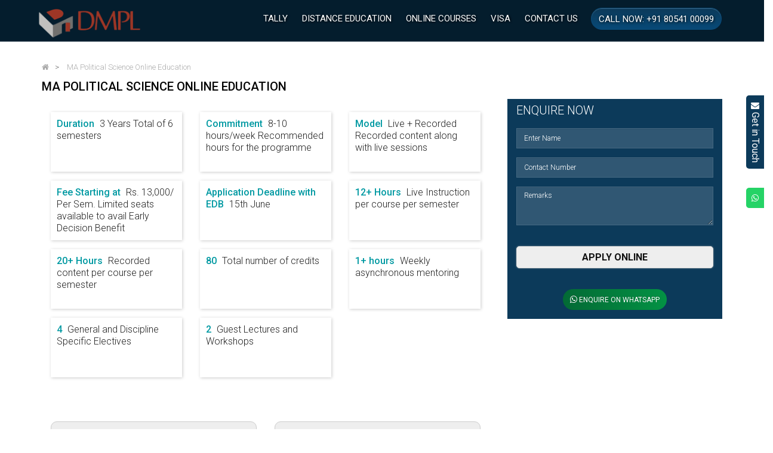

--- FILE ---
content_type: text/html; charset=utf-8
request_url: https://doricmultimedia.com/ma-political-science-online-education
body_size: 7553
content:
<!DOCTYPE html>
<!--[if IE]><![endif]-->
<!--[if IE 8 ]><html dir="ltr" lang="en" class="ie8"><![endif]-->
<!--[if IE 9 ]><html dir="ltr" lang="en" class="ie9"><![endif]-->
<!--[if (gt IE 9)|!(IE)]><!-->
<html dir="ltr" lang="en">
<!--<![endif]-->
<head>
<meta charset="UTF-8" />
 <meta name="robots" content="noindex" />
<meta name="viewport" content="width=device-width, initial-scale=1">
<meta http-equiv="X-UA-Compatible" content="IE=edge">

<link rel="preconnect" href="https://fonts.googleapis.com">
<link rel="preconnect" href="https://fonts.gstatic.com" crossorigin>
<link href="https://fonts.googleapis.com/css2?family=Roboto:wght@100;300;400;500;700&display=swap" rel="stylesheet">
<title>MA Political Science Online Education</title>
<base href="https://doricmultimedia.com/" />
<meta name="description" content="MA Political Science Online Education" />
<meta name="keywords" content="MA Political Science Online Education" />

<script src="catalog/view/javascript/jquery/jquery-2.1.1.min.js" type="beedad0ed06d701ddb098e82-text/javascript"></script>
<link href="catalog/view/javascript/bootstrap/css/bootstrap.min.css" rel="stylesheet" media="screen" />
<script src="catalog/view/javascript/bootstrap/js/bootstrap.min.js" type="beedad0ed06d701ddb098e82-text/javascript"></script>
<link href="catalog/view/javascript/font-awesome/css/font-awesome.min.css" rel="stylesheet" type="text/css" />

<link href="catalog/view/theme/default/stylesheet/stylesheet.css?v=1.91" rel="stylesheet">
<link href="catalog/view/theme/default/font/flaticon.css" rel="stylesheet">
<link href="catalog/view/javascript/jquery/magnific/magnific-popup.css" type="text/css" rel="stylesheet" media="screen" />
<link href="catalog/view/javascript/jquery/datetimepicker/bootstrap-datetimepicker.min.css" type="text/css" rel="stylesheet" media="screen" />
<script src="catalog/view/javascript/jquery/magnific/jquery.magnific-popup.min.js" type="beedad0ed06d701ddb098e82-text/javascript"></script>
<script src="catalog/view/javascript/jquery/datetimepicker/moment/moment.min.js" type="beedad0ed06d701ddb098e82-text/javascript"></script>
<script src="catalog/view/javascript/jquery/datetimepicker/moment/moment-with-locales.min.js" type="beedad0ed06d701ddb098e82-text/javascript"></script>
<script src="catalog/view/javascript/jquery/datetimepicker/bootstrap-datetimepicker.min.js" type="beedad0ed06d701ddb098e82-text/javascript"></script>
<script src="catalog/view/javascript/common.js" type="beedad0ed06d701ddb098e82-text/javascript"></script>
<link href="https://doricmultimedia.com/ma-political-science-online-education" rel="canonical" />
<link href="https://doricmultimedia.com/image/catalog/favicon.png" rel="icon" />


<!-- Google tag (gtag.js) -->

<script async src="https://www.googletagmanager.com/gtag/js?id=G-VXX99BZKRS" type="beedad0ed06d701ddb098e82-text/javascript"></script>

<script type="beedad0ed06d701ddb098e82-text/javascript">

  window.dataLayer = window.dataLayer || [];

  function gtag(){dataLayer.push(arguments);}

  gtag('js', new Date());



  gtag('config', 'G-VXX99BZKRS');

</script>


</head>
<body>

<header  class="hidden-xs hidden-sm" id="header">
  <div class="container">
    <div class="row">
		<div class="col-md-2 nopadding">
		<div id="logo" class="logo_1"><a href="https://doricmultimedia.com"><img src="https://doricmultimedia.com/image/catalog/logo.png" title="Doric Multimedia Pvt Ltd" alt="Doric Multimedia Pvt Ltd" class="img-responsive" /></a></div>
		<div id="logo" class="logo_2">
		<a href="https://doricmultimedia.com"><img src="image/catalog/logo.png" title="Doric Multimedia Pvt Ltd" alt="Doric Multimedia Pvt Ltd" class="img-responsive" /></a></div>
		</div>
		<div class="col-md-10 info_header">
				<nav id="menu_row">  <nav id="menu" class="navbar">
  
    <div class="navbar-header">
      <button type="button" class="navbar-toggle" data-toggle="collapse" data-target=".navbar-ex1-collapse"><i class="fa fa-bars"></i> <br> &nbsp;</button>
    </div>
    <div class="collapse navbar-collapse navbar-ex1-collapse">
      <ul class="nav navbar-nav">
						    								        <li class="dropdown"><a href="https://doricmultimedia.com/tally" class="dropdown-toggle">Tally</a>
			<div class="dropdown-menu">
				<div class="dropdown-inner">
				  <ul class="list-unstyled">
										<li><a href="https://doricmultimedia.com/customization-implementation">Customization &amp; Implementation</a></li>
										<li><a href="https://doricmultimedia.com/tally-on-cloud">Tally on Cloud</a></li>
										<li><a href="https://doricmultimedia.com/tally-prime">Tally Prime</a></li>
										<li><a href="https://doricmultimedia.com/tally-prime-server">Tally Prime Server</a></li>
									  </ul>
				</div>
			</div>	
			</li>
					
		 		
        				        <li class="dropdown"><a href="https://doricmultimedia.com/distance-education-ludhiana" class="dropdown-toggle">Distance Education</a>
			<div class="dropdown-menu">
				<div class="dropdown-inner">
				  <ul class="list-unstyled">
										<li><a href="https://doricmultimedia.com/mba-distance-education-in-ludhiana">MBA</a></li>
										<li><a href="https://doricmultimedia.com/mca-distance-education-ludhiana">MCA</a></li>
										<li><a href="https://doricmultimedia.com/mcom-distance-education-ludhiana">M.Com</a></li>
										<li><a href="https://doricmultimedia.com/bba-distance-education-in-ludhiana">BBA</a></li>
										<li><a href="https://doricmultimedia.com/bca-distance-education-ludhiana">BCA</a></li>
										<li><a href="https://doricmultimedia.com/bcom-distance-education-ludhiana">B.COM</a></li>
										<li><a href="https://doricmultimedia.com/ba-distance-education-ludhiana">B.A</a></li>
										<li><a href="https://doricmultimedia.com/bscit-distance-education-ludhiana">B.Sc. IT</a></li>
										<li><a href="https://doricmultimedia.com/dca-distance-education-ludhiana">DCA</a></li>
										<li><a href="https://doricmultimedia.com/bachelor-of-library-and-information-science">B.LIS</a></li>
										<li><a href="https://doricmultimedia.com/diploma-in-library-and-information-sciences">D.LIS</a></li>
										<li><a href="https://doricmultimedia.com/mscit-distance-education-in-ludhiana">MSc.IT</a></li>
										<li><a href="https://doricmultimedia.com/master-of-arts">MA</a></li>
										<li><a href="https://doricmultimedia.com/master-of-library-information-sciences">M.LIS</a></li>
									  </ul>
				</div>
			</div>	
			</li>
					
		 		
        				        <li class="dropdown"><a href="https://doricmultimedia.com/online-education" class="dropdown-toggle">Online Courses</a>
			<div class="dropdown-menu">
				<div class="dropdown-inner">
				  <ul class="list-unstyled">
										<li><a href="https://doricmultimedia.com/mba-online-education">MBA Online Education</a></li>
										<li><a href="https://doricmultimedia.com/mca-online-education">MCA Online Education</a></li>
										<li><a href="https://doricmultimedia.com/bca-online-education">BCA Online Education</a></li>
										<li><a href="https://doricmultimedia.com/mcom-online-education">M.com Online Education</a></li>
										<li><a href="https://doricmultimedia.com/bcom-online-education">B.com Online Education</a></li>
										<li><a href="https://doricmultimedia.com/ba-online-education">BA Online Education</a></li>
										<li><a href="https://doricmultimedia.com/ma-economics-online-education">MA Economics Online Education</a></li>
										<li><a href="https://doricmultimedia.com/ma-english-online-education">MA English Online Education</a></li>
										<li><a href="https://doricmultimedia.com/ma-history-online-education">MA History Online Education</a></li>
										<li><a href="https://doricmultimedia.com/ma-political-science-online-education">MA Political Science Online Education</a></li>
									  </ul>
				</div>
			</div>	
			</li>
					
		 		
        				        <li class="dropdown"><a href="https://doricmultimedia.com/visa-service" class="dropdown-toggle">Visa</a>
			<div class="dropdown-menu">
				<div class="dropdown-inner">
				  <ul class="list-unstyled">
										<li><a href="https://doricmultimedia.com/pr-visa-service">PR Visa</a></li>
										<li><a href="https://doricmultimedia.com/spouse-visa-service">Spouse Visa</a></li>
										<li><a href="https://doricmultimedia.com/study-visa">Study Visa</a></li>
										<li><a href="https://doricmultimedia.com/tourist-visa-service">Tourist Visa</a></li>
									  </ul>
				</div>
			</div>	
			</li>
					
		 		
        	    

	  	<li><a href="https://doricmultimedia.com/contact">Contact Us</a></li>
	  	<li><a href="tel:+91 80541 00099" class="btn btn-primary">Call Now: +91 80541 00099</a></li>
		 
      </ul>
    </div>
  </nav>
</nav>
		</div>
    </div>
  </div>
</header>


<header id="header_mobile" class="hidden-md hidden-lg">
  <div class="container">
    <div class="row">
        <div id="logo" class="nopadding col-sm-10 col-xs-10"><a href="https://doricmultimedia.com"><img src="image/catalog/logo.png" title="Doric Multimedia Pvt Ltd" alt="Doric Multimedia Pvt Ltd" class="img-responsive" /></a>		 </div>
		<div class="col-sm-2 col-xs-2 text-center"><nav id="menu_row">  <nav id="menu" class="navbar">
  
    <div class="navbar-header">
      <button type="button" class="navbar-toggle" data-toggle="collapse" data-target=".navbar-ex1-collapse"><i class="fa fa-bars"></i> <br> &nbsp;</button>
    </div>
    <div class="collapse navbar-collapse navbar-ex1-collapse">
      <ul class="nav navbar-nav">
						    								        <li class="dropdown"><a href="https://doricmultimedia.com/tally" class="dropdown-toggle">Tally</a>
			<div class="dropdown-menu">
				<div class="dropdown-inner">
				  <ul class="list-unstyled">
										<li><a href="https://doricmultimedia.com/customization-implementation">Customization &amp; Implementation</a></li>
										<li><a href="https://doricmultimedia.com/tally-on-cloud">Tally on Cloud</a></li>
										<li><a href="https://doricmultimedia.com/tally-prime">Tally Prime</a></li>
										<li><a href="https://doricmultimedia.com/tally-prime-server">Tally Prime Server</a></li>
									  </ul>
				</div>
			</div>	
			</li>
					
		 		
        				        <li class="dropdown"><a href="https://doricmultimedia.com/distance-education-ludhiana" class="dropdown-toggle">Distance Education</a>
			<div class="dropdown-menu">
				<div class="dropdown-inner">
				  <ul class="list-unstyled">
										<li><a href="https://doricmultimedia.com/mba-distance-education-in-ludhiana">MBA</a></li>
										<li><a href="https://doricmultimedia.com/mca-distance-education-ludhiana">MCA</a></li>
										<li><a href="https://doricmultimedia.com/mcom-distance-education-ludhiana">M.Com</a></li>
										<li><a href="https://doricmultimedia.com/bba-distance-education-in-ludhiana">BBA</a></li>
										<li><a href="https://doricmultimedia.com/bca-distance-education-ludhiana">BCA</a></li>
										<li><a href="https://doricmultimedia.com/bcom-distance-education-ludhiana">B.COM</a></li>
										<li><a href="https://doricmultimedia.com/ba-distance-education-ludhiana">B.A</a></li>
										<li><a href="https://doricmultimedia.com/bscit-distance-education-ludhiana">B.Sc. IT</a></li>
										<li><a href="https://doricmultimedia.com/dca-distance-education-ludhiana">DCA</a></li>
										<li><a href="https://doricmultimedia.com/bachelor-of-library-and-information-science">B.LIS</a></li>
										<li><a href="https://doricmultimedia.com/diploma-in-library-and-information-sciences">D.LIS</a></li>
										<li><a href="https://doricmultimedia.com/mscit-distance-education-in-ludhiana">MSc.IT</a></li>
										<li><a href="https://doricmultimedia.com/master-of-arts">MA</a></li>
										<li><a href="https://doricmultimedia.com/master-of-library-information-sciences">M.LIS</a></li>
									  </ul>
				</div>
			</div>	
			</li>
					
		 		
        				        <li class="dropdown"><a href="https://doricmultimedia.com/online-education" class="dropdown-toggle">Online Courses</a>
			<div class="dropdown-menu">
				<div class="dropdown-inner">
				  <ul class="list-unstyled">
										<li><a href="https://doricmultimedia.com/mba-online-education">MBA Online Education</a></li>
										<li><a href="https://doricmultimedia.com/mca-online-education">MCA Online Education</a></li>
										<li><a href="https://doricmultimedia.com/bca-online-education">BCA Online Education</a></li>
										<li><a href="https://doricmultimedia.com/mcom-online-education">M.com Online Education</a></li>
										<li><a href="https://doricmultimedia.com/bcom-online-education">B.com Online Education</a></li>
										<li><a href="https://doricmultimedia.com/ba-online-education">BA Online Education</a></li>
										<li><a href="https://doricmultimedia.com/ma-economics-online-education">MA Economics Online Education</a></li>
										<li><a href="https://doricmultimedia.com/ma-english-online-education">MA English Online Education</a></li>
										<li><a href="https://doricmultimedia.com/ma-history-online-education">MA History Online Education</a></li>
										<li><a href="https://doricmultimedia.com/ma-political-science-online-education">MA Political Science Online Education</a></li>
									  </ul>
				</div>
			</div>	
			</li>
					
		 		
        				        <li class="dropdown"><a href="https://doricmultimedia.com/visa-service" class="dropdown-toggle">Visa</a>
			<div class="dropdown-menu">
				<div class="dropdown-inner">
				  <ul class="list-unstyled">
										<li><a href="https://doricmultimedia.com/pr-visa-service">PR Visa</a></li>
										<li><a href="https://doricmultimedia.com/spouse-visa-service">Spouse Visa</a></li>
										<li><a href="https://doricmultimedia.com/study-visa">Study Visa</a></li>
										<li><a href="https://doricmultimedia.com/tourist-visa-service">Tourist Visa</a></li>
									  </ul>
				</div>
			</div>	
			</li>
					
		 		
        	    

	  	<li><a href="https://doricmultimedia.com/contact">Contact Us</a></li>
	  	<li><a href="tel:+91 80541 00099" class="btn btn-primary">Call Now: +91 80541 00099</a></li>
		 
      </ul>
    </div>
  </nav>
</nav></div> 
	
    </div>
  </div>
	
</header>
<div class="top_sep"></div>
<style>
.box_blog {
    min-height: 191px;
	}
.page_header_small  { overflow:hidden}
.page_header_small .container {
    width: 100%;
    background: rgba(0,0,0,.35);
    position: absolute;
    width: 100%;
    height: 450px;
    display: block;
}
</style>
<div class="minus_sep"></div>
<div class="cat-gray"><div class="container"><ul class="breadcrumb">
        <li><a href="https://doricmultimedia.com"><i class="fa fa-home"></i></a></li>
        <li><a href="https://doricmultimedia.com/ma-political-science-online-education">MA Political Science Online Education</a></li>
      </ul>
  </div>
</div>  
<div  >
<div id="product-category" class="container-fluid nopadding">
  <div class="row">
                    <div id="content" class="col-md-12 nopadding_mobile">
	<div class="container">
	
      <div class="row">
	  <div class="col-md-12">
	  <h1 class="subheading-title orng">MA Political Science Online Education</h1>  <div class="clearfix"></div>	 
		</div>
	  
            	<style>
	.custom_fields li>div{
  letter-spacing: normal;
text-transform: none;
line-height: 20px;
padding: 10px;
box-shadow: 1px 1px 5px #ccc;
margin-bottom: 15px;
min-height: 100px;
}
	.custom_fields li span {
  font-weight: 500;
  margin-right: 5px;
  color: #0099a2;
}
.cBox{
border: 1px solid #ccc;
background: #eee;
padding: 10px;
border-radius: 10px;
line-height: 25px;
font-size: 14px;margin-bottom: 20px;height: 300px;
overflow-y: auto;
}
.cBox span {
  color: #ee7d19;/*#0099a2;*/
  font-weight: 400;
  margin-right: 5px;
}
.cBox h2{margin: 0;
	font-weight: 400;
	color: #000;font-size: 20px;
	}
.cBox:hover{
  background: #0099a2;
  color: #fff;
  }
.cBox:hover h2,.cBox:hover span{
  color: #fff;
  }
.gallery .info {
	  
	  padding: 60px 30px;
	}
.gallery .info h4{
	  font-size: 200%;
	  color: #000;
	 /* border: 5px double #999;*/
		padding:15px
	}
.gallery .info h4 span{
	display:block;color: #999;
	text-transform: none;
	font-size: 70%;
	font-weight: normal;
}	
.gallery li{margin-bottom:30px;display: inline-block;
width: 100%;}
.gallery li:nth-child(even){
background:#eee;
padding: 40px 0px;
}	
.gallery li.evenRow .img{
float:right;
}
.gallery li.gal{ width:44%;float:left; background:none;padding: 0 15px;}
.gallery li.gal.lft{margin-left: 6%;}
.gallery li.gal.rht{margin-right: 6%;}
  @media (max-width: 767px) {
  	.custom_fields li>div{min-height: 50px;}
	.cBox{height: auto;}
	.content>.col-md-6{padding:0}
	.related_categories {margin-bottom:15px;}
}
</style>
	  <div class="col-md-8 content nopadding_mobile">
						<a href="https://doricmultimedia.com/ma-political-science-online-education#apply_now" class="btn btn-primary hidden-lg hidden-md pro-btn">Apply Online</a>
										<br>
				<div class="custom_fields nopadding_mobile"><ul>
									<li class="col-md-4 nopadding_mobile"><div><span>Duration</span>  3 Years  Total of 6 semesters</div></li>
									<li class="col-md-4 nopadding_mobile"><div><span>Commitment</span>  8-10 hours/week  Recommended hours for the programme</div></li>
									<li class="col-md-4 nopadding_mobile"><div><span>Model</span>  Live + Recorded  Recorded content along with live sessions</div></li>
									<li class="col-md-4 nopadding_mobile"><div><span>Fee Starting at</span>  Rs. 13,000/ Per Sem.   Limited seats available to avail Early Decision Benefit</div></li>
									<li class="col-md-4 nopadding_mobile"><div><span>Application Deadline with EDB </span>  15th June </div></li>
									<li class="col-md-4 nopadding_mobile"><div><span> 12+ Hours</span>  Live Instruction per course per semester</div></li>
									<li class="col-md-4 nopadding_mobile"><div><span>20+ Hours</span>  Recorded content per course per semester</div></li>
									<li class="col-md-4 nopadding_mobile"><div><span>80</span>  Total number of credits</div></li>
									<li class="col-md-4 nopadding_mobile"><div><span>1+ hours</span>  Weekly asynchronous mentoring</div></li>
									<li class="col-md-4 nopadding_mobile"><div><span>4</span>  General and Discipline Specific Electives</div></li>
									<li class="col-md-4 nopadding_mobile"><div><span>2</span>  Guest Lectures and Workshops</div></li>
								</ul></div>
									<div class="clearfix"></div>
	   			<p><br></p><br>

<div class="col-md-6">

	<div class="cBox">

		<h2>Semester 1</h2>

	<div><span>EPOL552:</span>International Relations-Theory and Practice</div>

	<div><span>EPOL524:</span>Political Theory</div>

	<div><span>EPOL525:</span>Political Institutions in India</div>

	<div><span>EGEN530:</span>Fundamentals of Research</div>

	<div><span>ECAP145:</span>Fundamentals of Information Technologyy</div>

	</div>

</div>

<div class="col-md-6"><div class="cBox">	<h2>Semester 2</h2>

	<div><span>EPOL528:</span>Indian Political Thought</div>

	<div><span>EPOL527:</span>Public Policy and Governance in India</div>

	<div><span>EPOL529:</span>Diplomacy in Modern World</div>

	<div><span>GE-I:</span>Generic Elective I</div>

	<div><span>ESSC501:</span>Teaching Aptitude</div>

	</div>

</div>

<div class="col-md-6"><div class="cBox">	<h2>Semester 3</h2>

	<div><span>EPOL650:</span>Comparative Political Analysis</div>

	<div><span>EPOL618:</span>India’s Foreign Policy</div>

	<div><span>EPOL633:</span>Peace and Conflict Resolution</div>

	<div><span>GE-II:</span>Generic Elective II</div>

	<div><span>ESSC608:</span>Term Paper<br>or<br>1 Course from the GE Basket 1 which is not chosen as Generic Elective (GE)</div>

	</div>

</div>

<div class="col-md-6"><div class="cBox">	<h2>Semester 4</h2>

	<div><span>EPOL617:</span>Political Processes in India</div>

	<div><span>GE-III:</span>Generic Elective III</div>

	<div><span>GE-IV:</span>Generic Elective IV</div>

	<div><span>EPOL692:</span>Dissertation<br>or<br>Next 2 Courses from GE Basket 2 &amp; 3 Of same area from which the Course chosen in Term Paper</div>

	</div>

</div>

<div class="clearfix"></div>

<p><span><br></span></p><p><span>*Note: All LPU Online Programmes are offered in English medium only, except for a few Hindi Core/ Elective courses in BA Programme.</span><br></p>


			  </div>
	  <div id="apply_now"></div>
	 <aside id="column-right" class="col-md-4 nopadding_mobile">
    <div class="book_now_div">
	<div class="title"> 
		<div class="title_text">Enquire Now</div> 
	</div>
	<div class="col-md-12 booknow">

	<form method="post" name="booknow_form" id="booknow_form">
<style>
select.book{background: rgb(22, 50, 118);}
.pro-btn {  font-size: 16px;}
.success-msg {color: #222;}
</style>
	
	  <div class="form-group">
		<input type="text" name="name" class="form-control book" id="name"  placeholder="Enter Name">
		<div id="error_name" class="text-danger"></div>
		</div>
		<input type="hidden" name="subject" value="Enquiry submitted at LPU Distance Education website">
		<input type="hidden" name="request_for" value="MA Political Science Online Education">
		<input type="hidden" name="course" value="">
		<input type="hidden" name="to_email" value="inquiry@doricmultimedia.com">
	  	 	  <div class="form-group col-md-12 nopadding">
		<input type="text" name="contact_number" class="form-control book" id="number" placeholder="Contact Number">
		<div id="error_contact_number" class="text-danger"></div>
	  </div>
	  <div class="form-group col-md-12 nopadding">
		<textarea name="remarks" class="form-control book" id="remarks" placeholder="Remarks" rows=3></textarea>
		<div id="error_remarks" class="text-danger"></div>
	  </div>
		
	  <div class="form-group col-md-12 nopadding">
	  <input type="button" name="send_booking_request" value="Apply Online" class="btn btn-inverse btn-bg pro-btn">
	  </div>
	  
	  <div class="form-group col-md-12 text-center">
<a class="btn btn-primary btn-wa" href="https://api.whatsapp.com/send?phone=919888696300&amp;text=Hello, I was on Your Website https://doricmultimedia.com and wanted to enquire about your  MA Political Science Online Education course ." method="get" target="_blank"><i class="fa fa-whatsapp icons-whatsapp"></i> Enquire on WhatsApp</a>
	  </div>
	  
	  <div id="book_success" class="success-msg"></div>
	</form>
	</div>
</div></div>




<script language="javascript" type="beedad0ed06d701ddb098e82-text/javascript">
$('input[name=\'send_booking_request\']').on('click', function() {
var qry= $("#booknow_form").serialize();
	$.ajax({
		url: 'index.php?route=extension/module/booknow/submit&'+qry,
		dataType: 'json',
		beforeSend: function() {
			$('input[name=\'send_booking_request\']').prop('disabled', true);
		},
		complete: function() {
			$('input[name=\'send_booking_request\']').prop('disabled', false);
		},/**/
		success: function(json) {
			 var flds=["name", "email", "contact_number","remarks"];
			if(json["success"]){
				for (i = 0; i < flds.length; i++){
					$("#error_"+flds[i]).html("");
				}
				$("#booknow_form").find("input[type=text],input[type=email], textarea").val("");
				$("#book_success").html(json['msg']);
			}
			else
			{
				for (i = 0; i < flds.length; i++){
					if(json["error"][flds[i]])
					{
						$("#error_"+flds[i]).html(json["error"][flds[i]]);
					}
					else
						$("#error_"+flds[i]).html('');
				}
			}
		},
		error: function(xhr, ajaxOptions, thrownError) {
			alert(thrownError + "\r\n" + xhr.statusText + "\r\n" + xhr.responseText);
		}
	});
});
</script>
  </aside>

		 

	
	  </div>




	  <div class="row">
		  	  </div>
	  
	     
	   
                  
      	  </div>
 	
 <div class="seperator"></div>	
	  
	 <div class="bg-l-gray"><div class="container">
	   <!----  RELATED CATEGORY  ----->
	<div class="clearfix"></div>	
	<div style="height:20px"></div>   
      <!--h3 class="center-title">Related Courses</h3>  
	<div style="height:10px"></div-->   
    <div class="rel_cat container col-md-12">
						          		 <div class="product-layout col-sm-3  col-xs-12">
				<div class="box_blog">
					<div class="image"><a href="https://doricmultimedia.com/ba-online-education"><img src="https://doricmultimedia.com/image/catalog/categories/ba.jpg" class="img-responsive"></a></div>
					  <div class="info">
						<a href="https://doricmultimedia.com/ba-online-education" class="title no-min-height">BA Online Education</a>
						<br>BA programme focuses on artistic disciplines, methodologies, and practices and it provides you a variety of subjects to specialize in. 
					  </div>
					</div>  
			 
			  </div>
		 		 <div class="product-layout col-sm-3  col-xs-12">
				<div class="box_blog">
					<div class="image"><a href="https://doricmultimedia.com/mba-online-education"><img src="https://doricmultimedia.com/image/catalog/categories/mba.jpg" class="img-responsive"></a></div>
					  <div class="info">
						<a href="https://doricmultimedia.com/mba-online-education" class="title no-min-height">MBA Online Education</a>
						<br>MBA provides basic management knowledge and will give a complete view of business across areas like marketing and finance along with developing soft skills and leadership skills. 
					  </div>
					</div>  
			 
			  </div>
		 		 <div class="product-layout col-sm-3  col-xs-12">
				<div class="box_blog">
					<div class="image"><a href="https://doricmultimedia.com/mcom-online-education"><img src="https://doricmultimedia.com/image/catalog/categories/commerce-education.jpg" class="img-responsive"></a></div>
					  <div class="info">
						<a href="https://doricmultimedia.com/mcom-online-education" class="title no-min-height">M.com Online Education</a>
						<br>M.Com is a post graduate level programme ideal for candidates who wish to make a career in banking financial services and insurance (BFSI) as well as accounting and commerce sectors. 
					  </div>
					</div>  
			 
			  </div>
		 		 <div class="product-layout col-sm-3  col-xs-12">
				<div class="box_blog">
					<div class="image"><a href="https://doricmultimedia.com/mca-online-education"><img src="https://doricmultimedia.com/image/catalog/categories/computer-education.jpg" class="img-responsive"></a></div>
					  <div class="info">
						<a href="https://doricmultimedia.com/mca-online-education" class="title no-min-height">MCA Online Education</a>
						<br>MCA is for students who want to go deeper into the world of computer application development along with learning modern programming language. 
					  </div>
					</div>  
			 
			  </div>
		    </div>	
   	<div style="height:30px"></div>   
   </div>

   </div>
	   	  
     </div>
   </div>
</div>
</div>
<footer>
  <div class="container">
	<div class="row address-row">
		<div class="col-sm-4">
			<div class="contact-inner">
			<i class="fa fa-map-marker"></i>
			<div class="title">Doric Multimedia Pvt Ltd</div>
			1st Floor, Gulati Market, <br />
<br />
Near CMC Chowk, <br />
<br />
Ludhiana
			<br>
			<i class="fa fa-phone inline"></i> <a href="tel:+91 98886 96300">+91 98886 96300</a>
			</div>
		</div>
		<div class="col-sm-4">
			<div class="contact-inner">
			<i class="fa fa-map-marker"></i>
			<div class="title">LPU DISTANCE EDUCATION</div>
			Doric Institute Of Management And Technology,<br>
			1st Floor, Arora Tower, Jamalpur Chowk, <br>Chandigarh Rd, Ludhiana Pb 141010<br>
			<i class="fa fa-phone inline"></i> <a href="tel:+918054100099">+91 80541 00099</a>
			
			</div>
		</div>
		<div class="col-sm-4">
			<div class="contact-inner">
			<i class="fa fa-envelope-o"></i>
			<div class="title">Email</div>
			<a href="/cdn-cgi/l/email-protection" class="__cf_email__" data-cfemail="672e0916120e151e270308150e040a120b130e0a02030e064904080a">[email&#160;protected]</a><br>
			<a href="/cdn-cgi/l/email-protection" class="__cf_email__" data-cfemail="8ffceee3eafccfebe0fde6ece2fae3fbe6e2eaebe6eea1ece0e2">[email&#160;protected]</a><br>
			https://doricmultimedia.com/ <br> &nbsp; 
			</div>
		</div>
	</div>
    <div class="row footer-row">
	<div class="col-sm-3 footer-column">
		<h3></h3>
		<div class="logo">
		<a href="https://doricmultimedia.com"><img src="./image/catalog/logo.png" class="img-responsive"  /></a>
		</div>
		<div>DORIC MULTIMEDIA PVT. LTD is into Sales, Development, Training & Placements, established with an aim of catering to the growing demand of trained manpower in industry. We are 5 star certified Partner (Sales & Solutions) since 2002 , we have a customer base of over 5000+ customers using tally happily .</div>
			 
	  </div>
		 <div class="col-md-2 footer-column">
	  	  <h3>Tally</h3>
			  
		 <ul class="list-unstyled quick">
			 			  <li><a href="https://doricmultimedia.com/tally-prime-server">Tally Prime Server</a></li>
			  			  <li><a href="https://doricmultimedia.com/tally-prime">Tally Prime</a></li>
			  			  <li><a href="https://doricmultimedia.com/tally-on-cloud">Tally on Cloud</a></li>
			  			  <li><a href="https://doricmultimedia.com/customization-implementation">Customization &amp; Implementation</a></li>
			  			  </ul>
		</div>
		 <div class="col-md-3 footer-column">
	  	  <h3>Distance Education Courses</h3>
			  
		 <ul class="list-unstyled quick">
			 			  <li class="col-md-6 col-xs-6 nopadding"><a href="https://doricmultimedia.com/mba-distance-education-in-ludhiana">MBA</a></li>
			  			  <li class="col-md-6 col-xs-6 nopadding"><a href="https://doricmultimedia.com/mca-distance-education-ludhiana">MCA</a></li>
			  			  <li class="col-md-6 col-xs-6 nopadding"><a href="https://doricmultimedia.com/mcom-distance-education-ludhiana">M.Com</a></li>
			  			  <li class="col-md-6 col-xs-6 nopadding"><a href="https://doricmultimedia.com/bba-distance-education-in-ludhiana">BBA</a></li>
			  			  <li class="col-md-6 col-xs-6 nopadding"><a href="https://doricmultimedia.com/bca-distance-education-ludhiana">BCA</a></li>
			  			  <li class="col-md-6 col-xs-6 nopadding"><a href="https://doricmultimedia.com/bcom-distance-education-ludhiana">B.COM</a></li>
			  			  <li class="col-md-6 col-xs-6 nopadding"><a href="https://doricmultimedia.com/ba-distance-education-ludhiana">B.A</a></li>
			  			  <li class="col-md-6 col-xs-6 nopadding"><a href="https://doricmultimedia.com/bscit-distance-education-ludhiana">B.Sc. IT</a></li>
			  			  <li class="col-md-6 col-xs-6 nopadding"><a href="https://doricmultimedia.com/dca-distance-education-ludhiana">DCA</a></li>
			  			  <li class="col-md-6 col-xs-6 nopadding"><a href="https://doricmultimedia.com/bachelor-of-library-and-information-science">B.LIS</a></li>
			  			  <li class="col-md-6 col-xs-6 nopadding"><a href="https://doricmultimedia.com/diploma-in-library-and-information-sciences">D.LIS</a></li>
			  			  <li class="col-md-6 col-xs-6 nopadding"><a href="https://doricmultimedia.com/mscit-distance-education-in-ludhiana">MSc.IT</a></li>
			  			  <li class="col-md-6 col-xs-6 nopadding"><a href="https://doricmultimedia.com/master-of-arts">MA</a></li>
			  			  <li class="col-md-6 col-xs-6 nopadding"><a href="https://doricmultimedia.com/master-of-library-information-sciences">M.LIS</a></li>
			  			  </ul>
		</div>
		 <div class="col-md-4 footer-column">
	  	  <h3>Online Education Courses</h3>
			  
		 <ul class="list-unstyled quick">
			 			  <li class="col-md-6 nopadding"><a href="https://doricmultimedia.com/mba-online-education">MBA Online Education</a></li>
			  			  <li class="col-md-6 nopadding"><a href="https://doricmultimedia.com/mca-online-education">MCA Online Education</a></li>
			  			  <li class="col-md-6 nopadding"><a href="https://doricmultimedia.com/bca-online-education">BCA Online Education</a></li>
			  			  <li class="col-md-6 nopadding"><a href="https://doricmultimedia.com/mcom-online-education">M.com Online Education</a></li>
			  			  <li class="col-md-6 nopadding"><a href="https://doricmultimedia.com/bcom-online-education">B.com Online Education</a></li>
			  			  <li class="col-md-6 nopadding"><a href="https://doricmultimedia.com/ba-online-education">BA Online Education</a></li>
			  			  <li class="col-md-6 nopadding"><a href="https://doricmultimedia.com/ma-economics-online-education">MA Economics Online Education</a></li>
			  			  <li class="col-md-6 nopadding"><a href="https://doricmultimedia.com/ma-english-online-education">MA English Online Education</a></li>
			  			  <li class="col-md-6 nopadding"><a href="https://doricmultimedia.com/ma-history-online-education">MA History Online Education</a></li>
			  			  <li class="col-md-6 nopadding"><a href="https://doricmultimedia.com/ma-political-science-online-education">MA Political Science Online Education</a></li>
			  			  </ul>
		</div>
    </div>
      
	  <div class="social">
    		<a class="link" href="https://www.facebook.com/doricmultimedialdh" target="_blank">
    		<i class="fa fa-facebook"></i> 
    		</a>
    		<a class="link" href="https://www.instagram.com/doricmultimedia/" target="_blank">
    		<i class="fa fa-instagram"></i> 
    		</a>
    		<!--a class="link" href="https://twitter.com/" target="_blank">
    		<i class="fa fa-linkedin"></i></a>
    		<a class="link" href="https://www.youtube.com/channel/" target="_blank">
    		<i class="fa fa-youtube"></i></a-->
    		
    	</div>
  </div>
 
  
  
   <div class="footer-bottom">Copyright 2026 &copy; Doric Multimedia, All rights reserved. 			 			   | <a href="https://doricmultimedia.com/placements">Why us</a>
			  			   | <a href="https://doricmultimedia.com/privacy-policy">Terms &amp; Conditions</a>
			   | <a href="https://doricmultimedia.com/contact">Contact Us</a> | <a href="https://doricmultimedia.com/index.php?route=blog/category">Blogs</a>
		  </div>
</footer>

<div class="git_but git_grn"><a href="https://api.whatsapp.com/send?phone=918054100099&amp;text=Hello, I was on Your Website https://doricmultimedia.com/ and wanted to enquire about your courses." method="get" target="_blank"><i class="fa fa-whatsapp icons-whatsapp"></i> <span class="hidden-md hidden-lg">Whatsapp</span></a></div>

<div class="book_now_but orng" onclick="if (!window.__cfRLUnblockHandlers) return false; javascript: showForm('contact_div');" data-cf-modified-beedad0ed06d701ddb098e82-=""><i class="fa fa-envelope"></i> Get in Touch</div>
<div class="book_now_div orng" id="contact_div">
	<div class="title"> 
		<div class="title_text">Get in Touch</div> 
		<div class="close" onclick="if (!window.__cfRLUnblockHandlers) return false; javascript: hideForm('contact_div');" data-cf-modified-beedad0ed06d701ddb098e82-="">x</div>
	</div>
	<div class="col-md-12 booknow">

	<form method="post" name="booknow_form" id="booknow_form_side">

	
	  <div class="form-group">
		<input type="text" name="name" class="form-control book" id="name"  placeholder="Enter Name">
		<div id="error_side_name" class="text-danger"></div>
		</div>
		<input type="hidden" name="subject" value="Enquiry on website">
		<input type="hidden" name="to_email" value="Inquiry@doricmultimedia.com">
	  <div class="form-group col-md-12 nopadding">
		<input type="email" name="email" class="form-control book" placeholder="E-mail">
		<div id="error_side_email" class="text-danger"></div>
	  </div>
	  <div class="form-group col-md-12 nopadding">
		<input type="text" name="contact_number" class="form-control book" id="number" placeholder="Contact Number">
		<div id="error_side_contact_number" class="text-danger"></div>
	  </div>
	  <div class="form-group col-md-12 nopadding">
		<textarea name="remarks" class="form-control book" id="remarks" placeholder="Remarks" rows=3></textarea>
		<div id="error_side_remarks" class="text-danger"></div>
	  </div>
		
	  <div class="form-group col-md-12 nopadding">
	  <input type="button" name="send_booking_request_side" value="Send Request" class="btn btn-inverse btn-bg pro-btn">
	  </div>
	  <div id="book_success_side" class="success-msg"></div>
	</form>
	</div>
</div></div>




<script data-cfasync="false" src="/cdn-cgi/scripts/5c5dd728/cloudflare-static/email-decode.min.js"></script><script language="javascript" type="beedad0ed06d701ddb098e82-text/javascript">
$('input[name=\'send_rfq\']').on('click', function() {
var qry= $("#send_rfq_form :input").serialize();
//alert(qry);
	$.ajax({
		url: 'index.php?route=extension/module/rfq/submit&request_for=MA Political Science Online Education&'+qry,
		dataType: 'json',
		beforeSend: function() {
			$('input[name=\'send_rfq\']').prop('disabled', true);
		},
		complete: function() {
			$('input[name=\'send_rfq\']').prop('disabled', false);
		},/**/
		success: function(json) {

			 var flds=["student_name", "student_email", "student_phone","course_preferance_1","course_preferance_2", "course_preferance_3", "remarks"];
			if(json["success"]){
				for (i = 0; i < flds.length; i++){
					$("#error_"+flds[i]).html("");
				}
				$("#send_rfq_form").find("input[type=text],input[type=email], textarea").val("");
				$("#rfq_form_success").html(json['msg']);
			}
			else
			{
				for (i = 0; i < flds.length; i++){
					if(json["error"][flds[i]])
					{
						$("#error_"+flds[i]).html(json["error"][flds[i]]);
					}
					else
						$("#error_"+flds[i]).html('');
				}
			}
		},
		error: function(xhr, ajaxOptions, thrownError) {
			alert(thrownError + "\r\n" + xhr.statusText + "\r\n" + xhr.responseText);
		}
	});
});


function showForm(id){$('#'+id).show();} //'slide', {direction: 'right'},1000
function hideForm(id){$('#'+id).hide();}  //'slide', {direction: 'right'}, 500
</script>



<script language="javascript" type="beedad0ed06d701ddb098e82-text/javascript">
$('input[name=\'send_booking_request_side\']').on('click', function() {
//alert("submitting");
var qry= $("#booknow_form_side").serialize();
	$.ajax({
		url: 'index.php?route=extension/module/booknow/submit&'+qry,
		dataType: 'json',
		beforeSend: function() {
			$('input[name=\'send_booking_request\']').prop('disabled', true);
		},
		complete: function() {
			$('input[name=\'send_booking_request\']').prop('disabled', false);
		},/**/
		success: function(json) {
///alert("success");
			 var flds=["name", "email", "contact_number","remarks"];
			if(json["success"]){
				for (i = 0; i < flds.length; i++){
					$("#error_"+flds[i]).html("");
				}
				$("#booknow_form_side").find("input[type=text],input[type=email], textarea").val("");
				$("#book_success_side").html(json['msg']);
			}
			else
			{
				for (i = 0; i < flds.length; i++){
					if(json["error"][flds[i]])
					{
						$("#error_side_"+flds[i]).html(json["error"][flds[i]]);
					}
					else
						$("#error_"+flds[i]).html('');
				}
			}
		},
		error: function(xhr, ajaxOptions, thrownError) {
			alert(thrownError + "\r\n" + xhr.statusText + "\r\n" + xhr.responseText);
		}
	});
});

$(window).scroll(function() {    
    var scroll = $(window).scrollTop();

    if (scroll >= 250) {
        $("#header").addClass("header_bg");
        $("#header_mobile").addClass("header_bg");
    } else {
        $("#header").removeClass("header_bg");
        $("#header_mobile").removeClass("header_bg");
    }
});





</script>
<script src="/cdn-cgi/scripts/7d0fa10a/cloudflare-static/rocket-loader.min.js" data-cf-settings="beedad0ed06d701ddb098e82-|49" defer></script><script defer src="https://static.cloudflareinsights.com/beacon.min.js/vcd15cbe7772f49c399c6a5babf22c1241717689176015" integrity="sha512-ZpsOmlRQV6y907TI0dKBHq9Md29nnaEIPlkf84rnaERnq6zvWvPUqr2ft8M1aS28oN72PdrCzSjY4U6VaAw1EQ==" data-cf-beacon='{"version":"2024.11.0","token":"c10585f71839449280fe8a4be99241b1","r":1,"server_timing":{"name":{"cfCacheStatus":true,"cfEdge":true,"cfExtPri":true,"cfL4":true,"cfOrigin":true,"cfSpeedBrain":true},"location_startswith":null}}' crossorigin="anonymous"></script>
</body></html> 
<script language="javascript" type="beedad0ed06d701ddb098e82-text/javascript">
$(document).ready(function() {
	$('.gallery').magnificPopup({
		type:'image',
		delegate: 'a',
		gallery: {
			enabled: true
		}
	});
});
</script>

--- FILE ---
content_type: text/css
request_url: https://doricmultimedia.com/catalog/view/theme/default/stylesheet/stylesheet.css?v=1.91
body_size: 19057
content:
:root{
	--secondColor: #0c3a5a ; /*464fe; fe3114*/
	--darkSecondColor: #084a78;  /*0859f5;d34a36;*/
	--footerHighlightColor: #021928; /*0d4e93; 9d3626;*/
}

body {
	font-family: 'Roboto', sans-serif;
	font-weight: 300;
	color: #666;
	font-size: 13px;
    line-height: 20px;
	width: 100%;
	overflow-x: hidden;
	background:#fff;
}


h1, h2, h3, h4, h5, h6 {
	color: #444;
}
b {
    font-weight: 500;
}
/* default font size */
.fa {
	font-size: 14px;
}
/* Override the bootstrap defaults */
h1 {
	font-size: 33px;
}
h2 {
	    color: #000;
    font-size: 200%;
    font-weight: 600;
    line-height: 40px;
    margin-bottom: 10px;
    text-transform: uppercase;
}
.tagline {
    margin-bottom: 55px;
    font-weight: 500;
    font-size: 14px;
    color: #888; position:relative;
}
.tagline:after {
    content: " ";
    position: absolute;
    top: 35px;
    width: 120px;
    height: 3px;
    background: var(--darkSecondColor);
    left: 0;
}

h3 {
    /*color: #fff;*/
	font-size: 21px;
}
h4 {
	font-size: 15px;
	text-align:center;
}
h5 {
	font-size: 15px;
}
h6 {
	font-size: 10.2px;
}
a {
	color: #333333;
	
}

a:hover {
	text-decoration: none;
}
legend {
    font-size: 20px;
    padding: 7px 0px;
    text-align: center;
	}

label {
	font-size: 12px;
	font-weight: normal;
}
select.form-control, textarea.form-control, input[type="text"].form-control, input[type="password"].form-control, input[type="datetime"].form-control, input[type="datetime-local"].form-control, input[type="date"].form-control, input[type="month"].form-control, input[type="time"].form-control, input[type="week"].form-control, input[type="number"].form-control, input[type="email"].form-control, input[type="url"].form-control, input[type="search"].form-control, input[type="tel"].form-control, input[type="color"].form-control {
	font-size: 12px;
}
.input-group input, .input-group select, .input-group .dropdown-menu, .input-group .popover {
	font-size: 12px;
}
.input-group .input-group-addon {
	font-size: 12px;
	height: 30px;
}
/* Fix some bootstrap issues */
span.hidden-xs, span.hidden-sm, span.hidden-md, span.hidden-lg {
	display: inline;
}

.nav-tabs {
	/*margin-bottom: 15px;*/
}
div.required .control-label:before {
	content: '* ';
	color: #F00;
	font-weight: bold;
}
/* Gradent to all drop down menus */
.dropdown-menu li > a:hover {
	text-decoration: none;
	color: #ddd;
	background-color: var(--darkSecondColor);
	/*background-image: linear-gradient(to bottom, #00923f, var(--secondColor));
	background-repeat: repeat-x;*/
}
/* top */
#top {
	background-color: #484848;
	border-bottom: 1px solid #e2e2e2;
	padding: 4px 0px 3px 0;
	min-height: 40px;
}
.col-md-4.info.padTop {
    margin-top: 28px;
}
#top .container {
	padding: 0 20px;
}
#top #form-currency .currency-select,
#top #form-language .language-select {
	text-align: left;
}
#top #form-currency .currency-select:hover,
#top #form-language .language-select:hover {
	text-shadow: none;
	color: #ffffff;
	background-color: #229ac8;
	background-image: linear-gradient(to bottom, #00923f, var(--secondColor));
	background-repeat: repeat-x;
}
#top .btn-link, #top-links ul {padding:0}
#top .btn-link, #top-links li {
	text-decoration: none;
	font-size:13px;
	padding:0; margin:0;
	    float: left;
    color: #fff; margin-right:25px; list-style:none; font-weight:bold;
     letter-spacing: 1px;
}
#top .btn-link, #top-links a i {
	color: #dcbc7a;
	text-decoration: none;
	font-size:16px;
	margin-right: 5px;
	margin-left: 15px;
}
#top .btn-link, #top-links .social-site a i {
	color: #fff;
}
#top .btn-link:hover, #top-links a:hover {
	color: #fff;
}
#top-links .dropdown-menu a {
	text-shadow: none;
}
#top-links .dropdown-menu a:hover {
	color: #FFF;
}
#top .btn-link strong {
	font-size: 14px;
        line-height: 14px;
}
#top-links {
	padding: 6px 0 ;   
}
#top-links a + a {
	margin-left: 15px; 
}

/* logo */
#logo {
	margin: 0 ;
}
#logo img{
	    max-width: 190px;
}
.header_bg #logo img{
	   max-width: 150px;/* */
}
header .info_header {
	margin: 0px 0 0 0;
    color: rgba(255,255,255,.75);
}
header .info_header a {
    color: rgba(255,255,255,.75);
}
header .info_header ul {padding:0}
header .info_header li.info {
	text-decoration: none;
	font-size:12px;
	padding:0; margin:0;
	float:left; padding-left:15px; list-style:none;  padding-right:15px;
	text-transform:uppercase; color: #999; letter-spacing: 2px;
}
header .info_header li.padTop { padding-top:10px;}
header .info_header li b{
	text-transform:initial; font-size:17px; color: #777; font-weight:500; letter-spacing:0px;
}
header .info_header li .btn b{
	text-transform:uppercase; font-size:14px; color: #fff;
}

header .info_header li.noborder { border:0;}
header .info_header i {
	color: var(--darkSecondColor);
    font-size: 14px;
    /* margin: 0 5px 5px 0; */
    display: inline-block;
    /* float: left; */
    line-height: 10px;
    margin-right: 0;
}
header .info_header div {
	margin-top: -5px;
}

/* search */
#search {
	margin-bottom: 10px;
	margin-top: 8px;
}
#search .input-lg {
	    height: 30px;
    line-height: 20px;
    padding: 0 10px;
    border: 1px solid  rgba(0,0,0,.1);
    /* border: 0; */
    border-radius: 0;
    background: rgba(0,0,0,.3);
     box-shadow: none;
}
#search .btn-lg {
font-size: 15px;
    line-height: 18px;
    padding: 5px 10px 5px 7px;
    text-shadow: none;
    background: none;
    border: none;
    color: #f3bc28;border-radius: 0;
    box-shadow: none;
}
/* cart */
#cart {
	margin-bottom: 10px;
}
#cart > .btn {
	font-size: 12px;
	line-height: 18px;
	color: #FFF;
}
#cart.open > .btn {
	background-image: none;
	background-color: #FFFFFF;
	border: 1px solid #E6E6E6;
	color: #666;
	box-shadow: none;
	text-shadow: none;
}
#cart.open > .btn:hover {
	color: #444;
}
#cart .dropdown-menu {
	background: #eee;
	z-index: 1001;
}
#cart .dropdown-toggle {
	background: none;
    box-shadow: none;
    border: none;
    color: #f5c12d;
    margin-top: 14px;
}
#cart span {
	    position: absolute;
    width: 20px;
    height: 20px;
    background: #f00;
    overflow: hidden;
    border-radius: 50%;
    color: #fff;
    top: 0;
}
#cart .dropdown-menu {
	min-width: 100%;
}
@media (max-width: 478px) {
	#cart .dropdown-menu {
		width: 100%;
	}
}
#cart .dropdown-menu table {
	margin-bottom: 10px;
}
#cart .dropdown-menu li > div {
	min-width: 427px;
	padding: 0 10px;
}
@media (max-width: 478px) {
	#cart .dropdown-menu li > div {
		min-width: 100%;
	}
}
#cart .dropdown-menu li p {
	margin: 20px 0;
}
/* menu */
.menu_row{       
    display: inline-block;
    padding-top: 3px;
    width: 100%;
    border-top: 1px solid #efefef;
    margin-top: 0px;
	background-color:#333;
	height: 49px;
	/*position: absolute;
    z-index: 99;*/
 }
#menu {
	 /*float: right;*/
width: 100%;
text-align: center;
    margin-top: 5px;
}
#menu .nav > li > a {
	color: rgba(0,0,0,.85);
    font-size: 15px;
    font-weight: 400;
    padding: 0px 12px 0px 12px;
    min-height: 15px;
    background-color: transparent;
    text-transform: uppercase;
    display: inline-block;color: #fff;
    text-shadow: 1px 1px 4px #000;
}
.header_bg #menu .nav > li > a {  text-shadow:none;}
#menu .nav > li > a.btn,#menu .nav > li > a.btn:hover {
    padding: 7.5px 12px;
margin-top: -8px;
margin-left: 10px;background-position: 0; color:#fff !important;
	}
.btn.btn-inverse.res_but {
    margin-top: -4px;
    /*height: 48px;*/
}
#menu .nav > li > a:hover, #menu .nav > li.open > a {
	background-color: rgba(0, 0, 0, 0);
}
#menu .dropdown-menu {
	padding-bottom: 0;max-width: 222px;
}
#menu .dropdown-inner {
	display: table;
}
#menu .dropdown-inner ul {
	display: table-cell;
}
#menu .dropdown-inner a {
	min-width: 220px;
	display: block;
	padding: 3px 20px;
	clear: both;
	line-height: 20px;
	color: #fff;
	font-size: 14px;
}
#menu .dropdown-inner li a:hover {
	text-decoration: none;
	color: #fff;
	background-color: rgba(0,0,0,.4);
}/**/
#menu .see-all {
	display: block;
	margin-top: 0.5em;
	border-top: 1px solid #DDD;
	padding: 3px 20px;
	-webkit-border-radius: 0 0 4px 4px;
	-moz-border-radius: 0 0 4px 4px;
	border-radius: 0 0 3px 3px;
	font-size: 12px;
}
#menu .see-all:hover, #menu .see-all:focus {
	text-decoration: none;
	color: #ffffff;
	background-color: #229ac8;
	background-image: linear-gradient(to bottom, #00923f, var(--secondColor));
	background-repeat: repeat-x;
}
#menu #category {
	float: left;
	padding-left: 15px;
	font-size: 16px;
	font-weight: 700;
	line-height: 40px;
	color: #fff;
	text-shadow: 0 1px 0 rgba(0, 0, 0, 0.2);
}
#menu .btn-navbar {
	font-size: 15px;
    font-stretch: expanded;
    color: #FFF;
    padding: 2px 0px;
    float: right;
    border: none;
    box-shadow: none;
    margin-right: 0;
    /* background-color: #229ac8; */
    /* background-image: linear-gradient(to bottom, #00923f, var(--secondColor)); */
    /* background-repeat: repeat-x; */
    /* border-color: var(--secondColor) var(--secondColor) #145e7a; */
}
#menu .btn-navbar:hover, #menu .btn-navbar:focus, #menu .btn-navbar:active, #menu .btn-navbar.disabled, #menu .btn-navbar[disabled] {
	color: #ffffff;
	background-color: #229ac8;
}
@media (min-width: 768px) {
	#menu .dropdown:hover .dropdown-menu {
		display: block;
	}
}
@media (max-width: 767px) {
	#menu {
		border-radius: 4px; float:none;margin-top: 0px;
	}
	#menu div.dropdown-inner > ul.list-unstyled {
		display: block;
	}
	#menu div.dropdown-menu {
		margin-left: 0 !important;
		padding-bottom: 10px;
		background-color: rgba(0, 0, 0, 0.1);
	}
	#menu .dropdown-inner {
		display: block;
	}
	#menu .dropdown-inner a {
		width: 100%;
		color: #fff;
	}
	#menu .dropdown-menu a:hover,
	#menu .dropdown-menu ul li a:hover {
		background: rgba(0, 0, 0, 0.1);
	}
	#menu .see-all {
		margin-top: 0;
		border: none;
		border-radius: 0;
		color: #fff;
	}
	
}



/* content */
#content {
	min-height: 450px;
	float:right;
}
/* footer */
.minus-footer{margin-bottom:-75px}
footer {
	margin-top: 75px;
    padding-top: 30px; 
    border-top: 5px solid #050505;
    /* background-size: 130px; */
    background-color: #111;
    background-image: url('../image/counter-bg.jpg');
	background-size: cover;
    background-position: bottom;
}
.address-row .title {
    color: #fff;
    text-transform: uppercase; font-weight:bold
}
.address-row {
    text-align: center;
    background: var(--footerHighlightColor);
    padding: 30px 20px;
    margin-top: -75px;
    margin-bottom: 40px;
    border-radius: 20px;
    font-size: 16px;
    line-height: 26px;
    font-weight: 400;
    color: #ccc;
    box-shadow: 0 0 20px rgb(0 0 0 / 70%);
}
.address-row i{
    display:block;
    font-size: 40px;
    color: rgba(255,255,255,.75);
}
.address-row i.inline{
    display:inline;
    color: #ccc;font-size: 14px;
	margin-right: 10px;
}
.address-row div[class*="col-"] + div[class*="col-"] .contact-inner:before, .rs-footer .footer-contact-desc div[class*="col-"] + div[class*="col-"] .contact-inner:after {
    content: '';
    position: absolute;
    height: calc(100% - 40px);
    width: 1px;
    background-color: #e2e2e2;
    top: 50%;
    transform: translateY(-50%);
}
.address-row div[class*="col-"] + div[class*="col-"] .contact-inner:before {
    left: 3px;
}
.address-row div[class*="col-"] + div[class*="col-"] .contact-inner:before, .address-row div[class*="col-"] + div[class*="col-"] .contact-inner:after {
    content: '';
    position: absolute;
    height: calc(100% - 40px);
    width: 1px;
    background-color: #e2e2e2;
    top: 50%;
    transform: translateY(-50%);
}
.address-row div[class*="col-"] + div[class*="col-"] .contact-inner:after {
    left: -5px;
}
.address-row div[class*="col-"] + div[class*="col-"] .contact-inner {
        margin-left: -16px;
    border-left: 1px solid #e2e2e2;
    min-height: 145px;
}

footer .logo {
    margin: auto;
    margin-top: 10px;
	margin-bottom: 20px;
    width: 50%;
}
footer hr {
	border-top: none;
	border-bottom: 1px solid #666;
}
footer ul li {
font-size: 13px;
    margin-bottom: 4px;
    line-height: 23px;	
}
footer a {
	color: #858d90;
	font-size:14px;
}
footer .address-row a{ color: #ccc;}

footer a:hover {
	color: #fff;
}

footer h5 {
    color: var(--darkSecondColor);
    font-size: 13px;
    text-transform: uppercase;
    letter-spacing: 1.5px;
    margin-bottom: 35px;
}
footer .footer-bottom{
    text-align: center;
    padding: 20px 0 10px;
    font-size: 14px;
    color: #858d90;
    background: rgba(0,0,0,.2);
}
footer .footer-bottom a{ color:#fff;}
footer .footer-column{
color:#858d90; text-align:justify;
  }
 .logo{
        margin: auto;
    margin-top: 20px;
    margin-bottom: 15px;
    text-align: center;
    padding-top: 4px;

  }

footer .footer-column h3{
    color: #fff; /* */
     /*margin-top: 0px;
    border-left: 10px solid var(--darkSecondColor); */
    /* padding-left: 10px; */
    font-size: 18px;
    margin-bottom: 0; 
    margin-top: 0;
    text-align: left;
}
footer .noborder p{ font-size:14px;
text-align:justify;
}
footer .noborder{ border:0;    padding-top: 40px;}
footer .footer-row{padding: 0 0 50px;}
footer .contact_add{ padding:0; margin:0; margin-bottom:10px;
    list-style: none;}
footer .contact_add li {
	    list-style: none;
    font-size: 13px;
    /* min-height: 34px; */
    display: inline-block;
    margin-bottom: 5px;
    width: 100%;
}
footer .contact_add li i{    
	    width: 25px;
    height: 25px;
    /* background: #bf9c78; */
    text-align: center;
    color: #fff;
    border-radius: 50%;
    padding-top: 5px;
    margin-right: 5px;
    vertical-align: top;
    display: inline-block; float: left;
}
footer .contact_add span{display: inline-block;    line-height: 1.3em;}
footer .quick li{
font-size: 13px;
padding-top: 10px;
line-height: 23px;
padding-bottom: 5px;
padding-left:5px; 
}
footer .quick li:hover{
/*background-color:var(--darkSecondColor);
color:#333;*/
}
footer .quick li:hover a{
color:#fff;
}
footer .contact a i {
	text-decoration: none;
	font-size:14px;
	margin-right: 5px;
}
footer .form-control{
margin: 3px;
background-color: rgba(255,255,255,.1);
color:#ccc;
border-radius: 0;
border-color: rgba(255,255,255,.1);
}
footer .btn-inverse{
overflow: visible;
width: 93px;

margin-top: 9px;
height: 36px;
background-color: var(--darkSecondColor);
font-weight: bold;
}

.footer_phone {
  margin: 30px 0;
  text-align: left;
}
.footer_phone a{
  font-size: 170%;
    font-weight: 500;
  color: #00a2ac;
}
.footer_phone i {
  font-size: 20px;
  margin-right: 10px;
}
.award{
    margin-top: -60px;
    display: inline-block;
    text-align: right;
}
/* alert */
.alert {
	padding: 8px 14px 8px 14px;
}
/* breadcrumb */
.breadcrumb {
	margin: 0 ;
	padding: 8px 0;
	/*margin-top:14px;
	background:#ddd;*/
	background:none;
	
}
.breadcrumb i {
	font-size: 13px;
}
.breadcrumb > li {
	padding: 0 10px 0 0;
	position: relative;
	white-space: nowrap;
}
.breadcrumb > li a{
	font-size: 13px;
    /* font-weight: 400; */
    color: #aaa;
}
.breadcrumb > li + li:before {
	content: '';
	padding: 0;
}
.breadcrumb > li:not(:last-child):after {
	content: '>';
	display: inline-block;
	margin-left: 10px;
	font-size:13px;
	/*position: absolute;
	top: -3px;
	right: -5px;
	width: 26px;
	height: 26px;
	border-right: 1px solid #DDD;
	border-bottom: 1px solid #DDD;
	-webkit-transform: rotate(-45deg);
	-moz-transform: rotate(-45deg);
	-o-transform: rotate(-45deg);
	transform: rotate(-45deg);*/
}
.success{
	    width: 100%;
    background: rgba(16, 255, 0, 0.4);
    padding: 10px;
    font-size: 16px;
    font-weight: 500;
    color: #4e9e3b;
}
.success-msg{
	    width: 100%;
    padding: 10px;
    font-size: 16px;
    font-weight: 500;
    color: #4e9e3b;
}
.pagination {
	margin: 0;
}
/* buttons */
.buttons {
	margin: 1em 0;
}
.btn {
	padding: 7.5px 12px;
	font-size: 12px;
	text-transform: uppercase;
    border: 1px solid #039244;
	border-radius: 20px;
	box-shadow: inset 0 1px 0 rgba(255,255,255,.2), 0 1px 2px rgba(0,0,0,.05);
	line-height: inherit;
}
.btn-xs {
	font-size: 9px;
}
.btn-sm {
	font-size: 10.2px;
}
.btn-lg {
	padding: 10px 16px;
	font-size: 15px;
}
.btn-group > .btn, .btn-group > .dropdown-menu, .btn-group > .popover {
	font-size: 12px;
}
.btn-group > .btn-xs {
	font-size: 9px;
}
.btn-group > .btn-sm {
	font-size: 10.2px;
}
.btn-group > .btn-lg {
	font-size: 15px;
}
.btn-default {
	color: #fff;
text-shadow: 0 1px 0 rgba(255,255,255,.5);
background-color: var(--darkSecondColor);
background-image: linear-gradient(to bottom,var(--darkSecondColor),#ea6e13);
background-repeat: repeat-x;
border-color: var(--darkSecondColor) var(--darkSecondColor) #ea6e13 #ea6e13;
border-radius: 20px;
}
.btn-primary {
	color: #ffffff;
	text-shadow: 0 -1px 0 rgba(0, 0, 0, 0.25);
	background-color: #00923f;
	background-image: linear-gradient(to bottom, var(--secondColor), var(--darkSecondColor));
	background-repeat: repeat-x;
	border-color: var(--darkSecondColor);
}
.btn-primary:hover, .btn-primary:active, .btn-primary.active, .btn-primary.disabled, .btn-primary[disabled] {
	background-color: var(--secondColor);
	background-position: 0 -15px;
}
.btn-warning {
	color: #ffffff;
	text-shadow: 0 -1px 0 rgba(0, 0, 0, 0.25);
	background-color: #faa732;
	background-image: linear-gradient(to bottom, #fbb450, #f89406);
	background-repeat: repeat-x;
	border-color: #f89406 #f89406 #ad6704;
}
.btn-warning:hover, .btn-warning:active, .btn-warning.active, .btn-warning.disabled, .btn-warning[disabled] {
	box-shadow: inset 0 1000px 0 rgba(0, 0, 0, 0.1);
}
.btn-danger {
	color: #ffffff;
	text-shadow: 0 -1px 0 rgba(0, 0, 0, 0.25);
	background-color: #da4f49;
	background-image: linear-gradient(to bottom, #ee5f5b, #bd362f);
	background-repeat: repeat-x;
	border-color: #bd362f #bd362f #802420;
}
.btn-danger:hover, .btn-danger:active, .btn-danger.active, .btn-danger.disabled, .btn-danger[disabled] {
	box-shadow: inset 0 1000px 0 rgba(0, 0, 0, 0.1);
}
.btn-success {
	color: #ffffff;
	text-shadow: 0 -1px 0 rgba(0, 0, 0, 0.25);
	background-color: #5bb75b;
	background-image: linear-gradient(to bottom, #62c462, #51a351);
	background-repeat: repeat-x;
	border-color: #51a351 #51a351 #387038;
}
.btn-success:hover, .btn-success:active, .btn-success.active, .btn-success.disabled, .btn-success[disabled] {
	box-shadow: inset 0 1000px 0 rgba(0, 0, 0, 0.1);
}
.btn-info {
	color: #ffffff;
    text-shadow: 0 -1px 0 rgba(0, 0, 0, 0.25);
    background-color: #cfa882;
    background-image: linear-gradient(to bottom, #cfa882, #bd9a77);
    background-repeat: repeat-x;
    border-color: #cca580 #c7a27d #bf9c79;
}
.btn-info:hover, .btn-info:active, .btn-info.active, .btn-info.disabled, .btn-info[disabled] {
	background-image: none;
	background-color: #df5c39;
}
.btn-link {
	border-color: rgba(0, 0, 0, 0);
	cursor: pointer;
	color: #00923f;
	border-radius: 0;
}
.btn-link, .btn-link:active, .btn-link[disabled] {
	background-color: rgba(0, 0, 0, 0);
	background-image: none;
	box-shadow: none;
}
.btn-inverse {
	color: #111;
    background-color: #f9f9f9;
    font-weight: bold;
	border-radius: 20px;
	border-color: #eee;
}
.btn-inverse:hover, .btn-inverse:active, .btn-inverse.active, .btn-inverse.disabled, .btn-inverse[disabled] {
	background-color: #222222;
    background-image: linear-gradient(to bottom,var(--darkSecondColor),#ce6315);color:#fff;
}
.btn-bg{background-color: #eee;
    color: #111;
    border-radius: 5px;
    border-color: #ddd;}
.res_but{
    padding-top: 10px;
    height: 38px;}
	
/* list group */
.list{
list-style-type:none;
}
.list-head {
    text-align: left;
    margin-left: 0px;
    margin-right: 36px;
	}
.list-group .title{
    font-size: 17px;
    margin-bottom: 0px;
    margin-top: 10px;
    color: #00923f;
    font-weight:500;
}
.list-group a {
color: #555;text-transform: capitalize;
    padding: 4px 12px;
    font-weight: 400;
    font-size: 14px;
    text-shadow: none;}
.list-group a.active, .list-group a.active:hover, .list-group a:hover {
	color: #ddb42c;
}
/* carousel */
.carousel-caption {
	color: #FFFFFF;
	text-shadow: 0 1px 0 #000000;
}
.carousel-control .icon-prev:before {
	content: '\f053';
	font-family: FontAwesome;
}
.carousel-control .icon-next:before {
	content: '\f054';
	font-family: FontAwesome;
}
/* product list */
.product-thumb {
	/*border-right: 1px solid #f5f5f5;*/
	margin-bottom: 20px;
	
}
.product-thumb .image {
	text-align: center;
	margin-bottom: 15px;
}
.product-thumb .image a {
	display: block;
}
.product-thumb .image a:hover {
	opacity: 1;
}
.product-thumb .image img {
	margin-left: auto;
	margin-right: auto;   border: 1px solid #eee;
padding: 1px; 
}
.product-grid .product-thumb .image {
	float: none;
}
@media (min-width: 767px) {
.product-list .product-thumb .image {
	float: left;
	padding: 0 15px;
}
}

.product-thumb .caption {
   
}
.product-thumb h4 {
	font-weight: 500;text-transform: uppercase; text-align:left; margin-bottom:0;
}
.bg-product-thumb h4{    font-weight:500;
   text-transform: capitalize;  /* */
    text-align: left;
    margin-bottom: 0;
    font-family: tangerine;
    font-size: 40px;
}
.product-caption .ftrd_title{
	font-weight: 500;
	text-transform: uppercase;
	text-align: left;
	font-size: 23px;
	border-bottom: 1px solid;
	color: #eee;
	padding: 3px;
	
}
.product-caption{
border: 1px solid #eee;
	cursor: pointer;
	margin-top: -19px;
	padding: 10px 20px;
	box-shadow: 5px 10px 20px 30px;
	box-shadow: 1px 1px 4px #eee;
}

.col-md-12.static {
    height: 300px;
    background-color: black;
    color: white;
}

.product-thumb h4.ftrd_title {
	font-weight: 500;
	text-transform: uppercase;
	text-align: center;
	font-size: 18px;
	/*border-bottom: 1px solid;
	color: #eee;
	padding: 3px;*/
}
.product-thumb .caption p {
    text-align: left;
    font-size: 15px;
}
.product-thumb .caption .icon{    float: RIGHT;}
.product-list .product-thumb .caption {
	margin-left: 230px;
}
.grid_sep {
       margin-bottom: 67px;
    border-top: 1px solid #ddd;
    text-align: center;
}
.grid_sep i{
font-size: 20px;
    background: #fff;
    position: absolute;
    z-index: 9;
    margin-top: -15px;
    color: #ccc;
    border-radius: 50%;
    border: 2px solid #ddd;
    width: 30px;
    height: 30px;
    margin-left: -20px;
    padding-left: 2px;
    padding-top: 2px;
}
@media (max-width: 1200px) {
.product-grid .product-thumb .caption {
	min-height: 210px;
	padding: 0 10px;
}
}
@media (max-width: 767px) {
.product-list .product-thumb .caption {
	min-height: 0;
	margin-left: 0;
	padding: 0 10px;
}
.product-grid .product-thumb .caption {
	min-height: 0;
}
}
.product-thumb .rating {
	padding-bottom: 10px;
}
.rating .fa-stack {
	font-size: 8px;
}
.rating .fa-star-o {
	color: #999;
	font-size: 15px;
}
.rating .fa-star {
	color: #FC0;
	font-size: 15px;
}
.rating .fa-star + .fa-star-o {
	color: #E69500;
}
h2.price {
	margin: 0;
}
.product-thumb .price {
	color: #444;
}
.product-thumb .price-new {
	font-weight:500;
}
.product-thumb .price-old {
	color: #999;
	text-decoration: line-through;
	margin-left: 10px;
}
.product-thumb .price-tax {
	color: #999;
	font-size: 12px;
	display: block;
}
.product-thumb .button-group {
	border-top: 1px solid #ddd;
	background-color: #eee;
	overflow: auto;
}
.product-list .product-thumb .button-group {
	border-left: 1px solid #ddd;
}
@media (max-width: 768px) {
	.product-list .product-thumb .button-group {
		border-left: none;
	}
}
.product-thumb .button-group button {
	width: 50%;
	border: none;
	display: inline-block;
	float: left;
	background-color: #eee;
	color: #00923f;
	line-height: 38px;
	font-weight: bold;
	text-align: center;
	text-transform: uppercase;
}
.product-thumb .button-group button + button {
	/*width: 20%;*/
	border-left: 1px solid #ddd;
}
.product-thumb .button-group button:hover {
	color: #444;
	background-color: #ddd;
	text-decoration: none;
	cursor: pointer;
}
@media (max-width: 1200px) {
	.product-thumb .button-group button, .product-thumb .button-group button + button {
		width: 33.33%;
	}
}
@media (max-width: 767px) {
	.product-thumb .button-group button, .product-thumb .button-group button + button {
		width: 33.33%;
	}
	header .info_header li.info {letter-spacing: 1px;}
	header .info_header li.padTop { padding-top:10px;}
	header .info_header li b{font-size:16px;}
}
.thumbnails {
	overflow: auto;
	clear: both;
	list-style: none;
	padding: 0;
	
}
.thumbnails > li {
	margin-left: 0px;
}
.thumbnails {
	margin-left: -20px;
}
.thumbnails > img {
	width: 100%;
}
.image-additional a {
	margin-bottom: 20px;
	padding: 2px;
	display: block;
	border: 1px solid #ddd;
}
.image-additional {
	max-width: 78px;
}
.thumbnails .image-additional {
	float: left;
	margin-left: 0px;
}
.thumbnail{padding:2px; border-radius:0} 
@media (min-width: 1200px) {
	#content .col-lg-2:nth-child(6n+1),
	#content .col-lg-3:nth-child(4n+1),
	#content .col-lg-4:nth-child(3n+1),
	#content .col-lg-6:nth-child(2n+1) {
		clear:left;
	}
}
@media (min-width: 992px) and (max-width: 1199px) {
	#content .col-md-2:nth-child(6n+1),
	#content .col-md-3:nth-child(4n+1),
	#content .col-md-4:nth-child(3n+1),
	#content .col-md-6:nth-child(2n+1) {
		clear:left;
	}
}
@media (min-width: 768px) and (max-width: 991px) {
	#content .col-sm-2:nth-child(6n+1),
	#content .col-sm-3:nth-child(4n+1),
	#content .col-sm-4:nth-child(3n+1),
	#content .col-sm-6:nth-child(2n+1) {
		clear:left;
	}
}
@media (min-width: 768px){
.col-sm-8{
      margin-top:0px;
	  }
}

/* fixed colum left + content + right*/
@media (min-width: 768px) {
    #column-left  .product-layout .col-md-3 {
       width: 100%;
    }

	#column-left + #content .product-layout .col-md-3 {
       width: 50%;
    }

	#column-left + #content + #column-right .product-layout .col-md-3 {
       width: 100%;
    }

    #content + #column-right .product-layout .col-md-3 {
       width: 100%;
    }
}

/* fixed product layouts used in left and right columns */
#column-left .product-layout, #column-right .product-layout {
	width: 100%;
}

/* fixed mobile cart quantity input */
.input-group .form-control[name^=quantity] {
	min-width: 50px;
}

/* Missing focus and border color to overwrite bootstrap */
.btn-info:hover, .btn-info:active, .btn-info.active, .btn-info.disabled, .btn-info[disabled] {
    background-image: none;
    background-color: #df5c39;
}


.swiper-viewport {margin-bottom:0px !important;}
.design_box{
width: 100px;
background-image: url("../image/design.png"); background-repeat: no-repeat; background-position: center center; background-size:100%;
height: 50px;
}
.info_home {
    text-transform: uppercase;
    font-size: 22px;
    color: var(--darkSecondColor);
    font-weight: 500;
     padding: 6px 40px;
    line-height: 30px; text-align:center;
}
.seperator{ clear:both; height:40px;}
.about_home{
	margin: 0px 0px 0px 0px;padding: 0px 0px 60px 0px;background-image: url("../image/about-home-bg.jpg"); background-repeat: repeat; background-position: center center; height: 592.6px; transform: translate(0px, -25.8px);
}
.about_home .infobox{margin: -100px 0px 0px; padding: 55px 0px 65px; height: 208px;font-size: 16px;font-weight: 300;font-style: normal; text-align:center}
.about_home .infobox h3{font-size: 20px;font-weight: 500;letter-spacing: 0px;text-transform: none; margin-bottom:15px; color:#383838;}
.about_home .service-1{
	background-image: url("../image/service-1.jpg");  background-size: cover;background-repeat: repeat; background-position: center center;color: #0a0a0a;
}
.about_home .infobox h3.text-yellow{color:var(--darkSecondColor);}
.about_home .service-2{
	background-image: url("../image/service-2.jpg");    background-size: cover; background-repeat: repeat; background-position: center center;color: #fff;
}
.about_home .service-3{
	background-image: url("../image/service-3.jpg");    background-size: cover; background-repeat: repeat; background-position: center center;color: #fff;
}
.swiper-viewport,.swiper-container { z-index:-1 !important;}
.s-viewport{padding:10px 0; position:relative;  overflow-x: hidden;}
.happenings .s-viewport{padding:10px 0; position:relative; overflow-x: hidden; }
.about_home .story_title, .about_home .story_text{ padding: 60px 10px; }
.about_home .story_title h3 {font-size: 36px;font-weight: 300;letter-spacing: 0px;text-transform: none;}
.about_home .story_text p { padding: 40px 0 0;  line-height:25px; font-size:17px; text-align:justify}
.img-gray img{filter: grayscale(0);	transition-property: filter;	transition-duration: 1s;	}
.img-gray:hover img{filter: grayscale(1);}
.bg-gray{ background-color:#111;color: #fff; text-transform: capitalize;}
.bg-gray h3{ text-transform:uppercase; font-size:400%; Font-weight:bold; color:#fff;
    margin-bottom: 20px;}
.bg-gray h5{color: #fff;    font-size: 150%;    font-weight: normal;}
.bg-gray h6{text-transform: uppercase;font-size: 200%;  Font-weight: bold; color: #fff; margin-bottom: 20px;text-align: left;}
.bg-gray ul{padding: 0px; margin:0; list-style:none;}
.bg-gray ul li{    font-size: 110%;line-height: 30px;}
.bg-gray ul li:before {
  content: "\f105";
    font-family: FontAwesome;
    display: inline-block;
    /* margin-left: -1.3em; */
    margin-right: 10px;
    width: 17px;
    height: 17px;
    color: #ff0078;
    line-height: 15px;
    border: 1px solid;
    text-align: center;
    border-radius: 50%;
}
.bg-gray ul li:hover{color: #ff0078;
    transition: all 0.5s ease-in-out 0s;
    -webkit-transition: all 0.5s ease-in-out 0s;
    -moz-transition: all 0.5s ease-in-out 0s;
    -o-transition: all 0.5s ease-in-out 0s;
    -ms-transition: all 0.5s ease-in-out 0s;}
.bg-gray .overlay{
	background: rgba(255,255,255,.7);
    position: absolute;
    left: 0;
    top: 0;
    width: 92%;
    height: 86%;
    margin: 0 15px;
    text-align: center;
	transition: .5s ease; opacity:0;
}	
.bg-gray .overlay h4 a{
	    display: inline-block;
    text-decoration: none;
    font-size: 18px;
    color: #fff;
    font-weight: bold;
    background: #ff0078;
    padding: 10px 15px;
    text-transform: uppercase;
    margin-top: 22%;
}
.bg-gray .product-thumb .image:hover .overlay{opacity:1;}
.rooms_suites_left_text {
    width: 100%;
    float: left;
    color: #ff0078;
    margin-bottom: 20px;
    font-weight: bold;    text-transform: uppercase;
    font-size: 19px;
    transition: all 0.5s ease-in-out 0s;
    -webkit-transition: all 0.5s ease-in-out 0s;
    -moz-transition: all 0.5s ease-in-out 0s;
    -o-transition: all 0.5s ease-in-out 0s;
    -ms-transition: all 0.5s ease-in-out 0s;
}	
.bg-white{background-color:#fff;}
.nav-tabs {
    border: none; float:right;
}
.nav>li>a {   padding: 0;  }
.nav-tabs>li>a 	{  margin: 5px;}
.nav-tabs>li.active>a, .nav-tabs>li.active>a:focus, .nav-tabs>li.active>a:hover {
    color: #555;
    cursor: default;
    background-color: #fff;
	border:none;
}
.nav-tabs>li.active>a::after{
	     content: "\f0d7";
    font-family: FontAwesome;
    display: block;
    margin-right: 10px;
    width: 100%;
    height: 17px;
    color: #ff0078;
    line-height: 15px;
    text-align: center;
    font-size: 20px;
}

.section-sep-1{    
	background-image: url(../image/background.png);
    background-position: 10% 0;
    background-repeat: no-repeat;
    height: 450px;
    margin-top: 50px;
	}
.section-sep-1 img{	width:100%;   margin-top: 18%;}
.section-sep-1 img.img2{margin-top: 35%}
.section-sep-1 .hilite{
width: 100%;
background: rgba(180,150,88,.8);
border: 7px Solid #fff;
padding: 22px 20px;
font-size: 26px;
line-height: 30px;
font-weight: 400;
color: #fff;
max-width: 350px;
margin: 30% auto 0;
}	
.section-sep-1 .white {
    width: 100%;
    background: #fff;
    min-height: 200px;
    margin-top: 2%;
    padding: 5px 20px;
 text-align:center;
}
.section-sep-1 .white .design_box2{
background-image: url("../image/design.png"); background-repeat: no-repeat; background-position: center center; background-size:100%;
height: 30px;
}
.section-sep-1 .white .info_home {
    text-transform: uppercase;
    font-size: 12px;
    color: var(--darkSecondColor);
    font-weight: 500;
    padding: 6px 40px;
    line-height: 20px; text-align:center;
}
#tab-description {
    font-size: 17px;
    line-height: 30px;
    margin-bottom: 20px;
}
.section-sep-1 h4, .infrastructre h4{    font-size: 26px;margin: 23px auto 26px;display: inline-block;width: 100%;}	
.infrastructre h4{    margin: 16px auto 0;
    font-size: 400%;
    font-weight: bold;
    color: #000;
    position: relative;
    text-transform: uppercase;}	
.hlptip{margin-bottom: 25px;}
.infrastructre .grn { background: url('../image/yoga-pose-1.jpg'); background-size: 100% 100%;}
.infrastructre .prpl { background: url('../image/yoga-pose-2.jpg'); background-size: 100% 100%;}
.infrastructre .pnk { background: url('../image/yoga-pose-4.jpg'); background-size: 100% 100%;}
.infrastructre .bgrn { background: url('../image/yoga-pose-3.jpg'); background-size: 100% 100%;}

.infrastructre .grn .overlay{ background-color: rgba(70,160,140,.88);}
.infrastructre .prpl .overlay{ background-color: rgba(102,64,101,.88);}
.infrastructre .pnk .overlay{ background-color: rgba(227,129,170,.88);}
.infrastructre .bgrn .overlay{ background-color: rgba(50,76,89,.88);}
.infrastructre .item{    
	position: relative;
    overflow: hidden;
    height: 440px; padding:20px;
}
.infrastructre .image{ border:0px solid #000;}
.infrastructre .title {
    text-align: left;
    padding: 20px 12px;
    color: #fff;
    font-size: 30px;
    font-weight: bold;
    text-transform: uppercase;
    width: 70%;
    line-height: 35px;
}
.infrastructre .title:before {
   content: " ";
    position: absolute;
    top: 30px;
    left: 30px;
    width: 23px;
    height: 2px;
    background: rgba(255,255,255,.5);
}
.infrastructre .desc {
	display:none;
    font-size: 16px;
    color: #fff;
    width: 80%;
    margin-left: 15px;
    margin-top: 40px;
}
.infrastructre .grn:hover .desc {	display: block;}
.infrastructre .prpl:hover .desc {	display: block;}
.infrastructre .pnk:hover .desc {	display: block;}
.infrastructre .bgrn:hover .desc {	display: block;}

.cat-title {text-align: left;
    padding: 2px 12px;
    color: #fff;
    text-transform: uppercase;
    position: absolute;
    width: 100%;background: rgba(0,0,0,.6);}
.infrastructre .title p,.cat-title p { font-size:1em; margin-bottom:0;}
.infrastructre .title a {color:#fff; font-size:18px}
.infrastructre .title h6,.cat-title h6{margin-top:2px; margin-bottom:5px;}
.infrastructre .shadow{    box-shadow: 2px 2px 7px #ddd;}

.infrastructre .info h6 a,.cat-title h6 a {color:#cba580; font-size:18px;    text-transform: uppercase;}
.infrastructre .info {
    text-align: left;
    background: #eee;
    padding: 12px 12px;
    color: #000;
    min-height: 250px;
}
.infrastructre .info p{ font-size:14px;}
.welcome{ font-size: 18px;
line-height: 30px; color:#777;  text-align:justify}
.why_book{
    width: 100%;
    max-width: 100%;
    margin: auto;
    border: 1px solid #ddd;
    padding: 10px;
    /* border-radius: 8px; */
    background: #f5f5f5;
    display: inline-block;
}
.why_book i{
	    color: #fff;
    background: #000;
    padding: 4px 6px;
    border-radius: 5px;
    font-size: 16px;
}
.low_padding{padding-left: 7px; padding-right: 7px;}
.btn-white {
    color: #f7c02b;
    background-image: linear-gradient(to bottom, #FFF, #f5f5f5);
    background-repeat: repeat-x;
    border-color: #FFF #f5f5f5;
    margin-top: 15px;
    font-size: 16px;
    padding: 13px 23px 10px;
}
h3.title{
font-size: 20px;
    font-weight: 500;
    letter-spacing: 0px;
    text-transform: none;
    padding-left: 20px;
    background-color: #fff;
    margin-bottom: 30px;
    border-left: 10px solid var(--darkSecondColor); display:inline-block; width:100%; margin-top:-15px;
}
.item-title-divider{
    height: 20px;
}
.section-apps{    background-image: url(../image/port-desc-bg-1.jpg);
    background-size: cover;
    background-position: center center;
    height: 400px;
    transform: translate(0px, -17.9px);
    margin-top: 30px;
    color: #f7c02b;}
.section-apps .col1{padding: 60px 40px 0px 70px; text-align:right}	
.section-apps h3{    color: #f7c02b;   font-weight: bold;    padding-top: 8px;}	
.section-apps .info{     color: #ccc;
    font-weight: normal;
    padding-top: 30px;
    font-size: 16px;}	
.section-apps .col-md-2{padding:0; margin:0;}	
.section-apps .image img{ max-width:100%; min-height:300px;}
.section-apps .image-title{ height: 100px;    background: #f7c02b;    padding: 20px 15px;    color: #222;    font-size: 15px;    font-weight: 500;}	
#product-product{margin-top: 20px;}
.page_header{background-image: url(../image/page-title-background.jpg);
 	
    background-size: cover;
    background-position: top center;
    height: 250px;
    transform: translate(0px, -17.9px); margin-top:24px; 
	text-align: center;
   }
.page_header h2{
    color: #fff;
    margin-top: 100px;
    text-shadow: 1px;
    text-align: center;
    font-weight: 400;
    font-size: 60px;
    text-shadow: 1px 1px 1px rgba(0,0,0,.9);
    border: 4px double #fff;
    /* margin: 188px auto 50px; */
    margin-top: 71px;
    padding: 5px 20px;
    opacity: 1;
    text-transform: capitalize;
    /* font-family: tangerine; */
    display: inline-block;
    margin-top: 104px;
}
.page_header_small {   height: 400px; margin-top:15px;   margin-bottom: -20px;}
.page_header .overlay{ /*background: rgba(0,0,0,.4);*/  display: inline-block;  width: 100%;  height: 100%;}
.page_header_small h2 { margin-top: 16%; }
.features-full{margin-top:-18px;}
.features-full .col-md-3{ min-height:350px; padding:30px;}
.features-full h3{ color: #fff;
    font-size: 26px;
    text-align: center;
    font-weight: bold;
    margin-bottom: 25px;    height: 42px;}
.features-full .txt{ color: #fff;
    text-align: center;
    font-size: 16px;
    line-height: 25px;}
.features-full i{color: #fff;
    font-size: 60px;
    text-align: center;
    /* margin: auto; */
    width: 100%;}	
.blackBg{background-color:#000;}
.grayBg{background-color:#444;}
.lgrayBg{background-color:#eee;
    padding: 30px 0px;}
.lyellowBg{background-color:#e2bd58;}
.yellowBg{background-color:#f5c030;}
.features-full .lyellowBg i, .features-full .yellowBg i{color: #00923f;}
.profile_left{
	font-size: 15px;
    line-height: 30px;
    text-align: justify;
    padding: 40px 40px;
    background: #eee;
}
.profile_right{
	background-color: #302b27;
    background-image: url(../image/port-desc-bg-1.jpg);
    background-size: cover;
    background-repeat: no-repeat;
    min-height: 800px; padding:80px;
}
.profile_right .col-md-12{
	margin-bottom: 35px;
}
.profile_right i {
	color: #f7c02b; font-size:45px;
}
.profile_right h3{
	color: #fff;
    text-transform: capitalize;
    font-size: 26px;
    font-weight:500;
    margin: 5px 0;
}
.profile_right .txt{
	    font-size: 15px;
    color: #999;
    line-height: 26px;
}
.gray{margin-top: -66px;    background: #ddd;}
.cat-gray{
    /*background: #ddd;/*
    margin-top: -53px;*/
	 }
.pro-gray {
     /*background: #ddd;
   margin-top: -68px;*/
    padding: 0px;
	}
.con-gray{
    background: #ddd;
    margin-top: -24px;
    padding: 0px;
	}
.min_top{margin-top:-95px;}
.pagebg{ background-repeat:repeat-y;}
.site_text{    padding: 30px 20px 30px 40px;
    line-height: 25px;
    text-align: justify;
    font-size: 1.2em;}
.site_text h3.title{
	    font-size: 27px;
    font-weight: 700;
    letter-spacing: 0px;
    text-transform: none;
    color: #181818;width:100%;
}.subheading-title i:before {
    font-size: 40px;
    margin: 0;
    margin-right: 10px;
}
.top_sep{height:95px;}
.nopadding { padding: 0 !important; }
.navbar-collapse {padding-right: 0px !important;   padding-left: 0px !important;   }
@media(max-width:1023px)
{
	.navbar-collapse {   width: 250px;   position: absolute;   right: -16px;    z-index: 9;    margin: 0;    padding: 0;}
}
.navbar-nav { margin: 0 !important; float: right; height: 15px;}
#account-login {    margin-top: 30px;}
.swiper-slide .title .cntnt {
    color: #fff;
    padding: 15px 20px;
    text-align: left;/**/
    position: absolute;
    right: 6%;
    top: 30%;
    width: 42%;
    /*margin-top: -70px;
    background: rgba(100,100,100,.65);*/
	}
.swiper-slide .title .cntnt-left {
       color: #fff;
    padding: 20px 25px;
    text-align: left;
    position: absolute;
    left: 6%;
    top: 45%;
    width: 45%;
    /*margin-top: -70px;
    background: rgba(0,0,0,.65);*/
	}
.swiper-slide .title span { 
	background: var(--darkSecondColor);
    font-size: 120%;
    font-weight:500;
    padding: 0 15px;
    margin: 20px 0;
    text-transform: capitalize;
	}

.swiper-slide .title .big {
    text-transform: uppercase;
    font-size: 220%;
    font-weight: bold;
    text-shadow: 2px 2px 2px #333;
    line-height: 100%;
    margin-top: -55px;
    letter-spacing: 3px;
    
}
.swiper-slide .title .big .span{
    text-transform: capitalize;
    font-size: 200%;
    font-weight: normal;
    text-shadow: 2px 2px 2px #333;
    line-height: 100%;
    margin-top: -55px;
    letter-spacing: 3px;
    
}
	
.swiper-slide .banner-overlay{
	/*background-color: rgba(0,0,0,.5);*/
    color: #fff;
    padding: 15px 20px;
    display: inline-block;
    z-index: 9;
    text-align: justify;
    position: absolute;
    line-height: 28px;
    right: 10px;
    max-width: 100%;
    top: 25%;
    width: 440px;
    font-size: 14px;
}	
.swiper-slide .banner-overlay h2{color:#fff; text-align:left;}
.swiper-container-fade .swiper-wrapper {
    background: #000;
}
.swiper-container-fade .swiper-wrapper .img-responsive {
    opacity: 1;
}

.icns{    
    font-size: 100%;
    float: left;
    margin-right: 10px;
    width: 28%;}
	.icns ~ .icns { width:33%; }
.icns i {
    color: var(--secondColor);
    font-size: 32px;
    float: left;
    margin-right: 5px;
}

.testimonial i{ padding: 5px 10px; font-size: 27px; color:#ddd;}
.testimonial .testimonial_text{ text-align:left}
.testimonial .testimonial_text em{padding: 10px;
    font-size: 14px;
    margin: 2px 0 15px;
    display: block;
    line-height: 25px;
	border-color:#e5e5e5;
    color: #333;}
.testimonial .testimonial_text .image img{width: 50px; border: 5px solid #ddcdae;}
.testimonial .testimonial_text .image{ float:left; margin-right:15px;}
.testimonial .testimonial_text .author {        /* text-transform: uppercase; */
    font-size: 18px;
    color: #111;
    font-weight: 500;
    line-height: 25px;}
.testimonial .testimonial_text .author  span{ text-transform: uppercase;
    background: #45b29d;
    font-size: 11px;
    padding: 0px 5px 0px;
    color: #fff;
    margin-right: 10px;}
.testimonial-pager{position: relative; line-height: 85px;}
.r_title h2{
color:#a98d54;
}
.unorder-list {margin:0; padding:0;margin-bottom: 20px;}
.unorder-list li{padding: 0;margin: 0;list-style: none;float: left;margin-right: 20px;font-size: 13px;}
/*accommodation*/
.product-caption{
	border: 1px solid #eee;
	cursor: pointer;
	margin-top: -19px;
	padding: 33px 20px;
	box-shadow: 5px 10px 20px 30px;
	box-shadow: 1px 1px 4px #eee
}
.product-caption p { 
	text-align: justify;
	font-size: 16px;
	letter-spacing:1px;
	}
	
	.pro-span-f{
    text-align: right;
    margin-left: 29px;
    letter-spacing: 0.2px;
    }
.pro-span {
    text-align: right;
    margin-left: 23px;
    letter-spacing: 0.2px;
    font-size: 14px;
}
.list-head {
    font-weight: 500;
	}
.ftrd{
    margin-top: 0px;
    margin-bottom: 25px;
    display: inline-block;
    width: 100%;	
}
.list b{
font-size: 15px;
}
.ftrd ul{
	margin-top: 2px;
	margin-bottom: 10px;
	list-style: none;
	text-align: left;
	padding: 0px 0px;
}
.ftrd ul li{font-size:14px;}
.ftrd ul li b {
   color: #af955e;
    font-weight: 500;
    text-transform: uppercase;
}
#cat-feas{
margin-top:50px;
}
.product-main {
font-size: 30px;
border-bottom: 1px solid #eee;
/*margin-bottom: 36px;*/
padding: 5px 0px;
margin-top: -21px;

   
	}
.product-grid-cat .product-thumb_cat {
    margin-bottom: 20px;
    display: inline-block;
 }
 
.res-form-group{
    margin-bottom: 15px;
	width: 152px;
	padding: 10px;
	text-align: right;
	float: right;
 }
 
 /*product css*/
.pro-amenities {
    margin-bottom: 40px;
    display: inline-block;
    border-radius: 15px;
    padding: 10px;width:100%
	}

.sub-sec {
  
}
.pro-amenities h2{
font-size: 27px;
text-align: left;
margin-top: 24px;


}
.pro-attribute.col-sm-3 {
	    border-right: 1px dotted #9c866d;
    padding-left: 22px;
    min-height: 230px;
}
.pro-attribute.col-sm-3:last-child {
    border: none;
}
.sub-sec h3 {
       margin: 10px 0 0;
    font-size: 16px;
    font-weight: 500;
    text-transform: uppercase;
    color: #988663;
}
.bed-attribute {
    font-size: 14px;
    padding:14px 0;
	margin-top:0px;
	list-style-type: none;
}
.bed-attribute>li{
  margin-bottom: 10px;
    margin-left: 9px;
    /* line-height: 25px; */
    text-indent: -2em;
	color: #333;
    text-transform: uppercase;
    letter-spacing: 1px;
}
.attrib-img {
text-align: left;
    margin-right: 10px;
    width: 15px;}
.pro-btn{
box-shadow: 0 0 3px 0 rgba(180,180,180,0.6);
width: 100%;}

	/*Form*/
.col-sm-4.form-res {
    border: 1px solid;
    background:#242424;
  }
.form-res h3{
color:#fff;
}
.pro-btn{
margin-top: 20px;
margin-bottom:20px;
}
.control-label.pro-label {
    font-size: 14px;
    margin-top: 0px;
	color:#fff;
	}
.form-control.pro-control>option{
background-color:#3a3a3a;
}
	.form-control.pro-control {
    margin-bottom: 14px;
	background-color: rgba(255,255,255,.1);
	border-radius: 0;
	border-color: rgba(255,255,255,.1);
	color:#fff;
}
.pro{
background-color: rgba(255,255,255,.1);
	border-radius: 0;
	border-color: rgba(255,255,255,.1);
	
	}
	.form-control.pro {
    width: 129px;
	color:#fff;
}
.form-control.pro-control-adult {
    color: #fff;}
.form-control.pro-control-child {
    color: #fff;}
	
.pro-control-adult{
    background-color: rgba(255,255,255,.1);
	border-radius: 0;
	border-color: rgba(255,255,255,.1);
	width:172px;
}
.pro-control-child{
 background-color: rgba(255,255,255,.1);
	border-radius: 0;
	border-color: rgba(255,255,255,.1);
	width:179px;
}
.control-label {
   
    margin-top: 8px;
}
.banner-sep {
    background-image: url(../image/banner-bg.jpg);
    background-size: cover;
    background-position: center center;
    height:350px;
    transform: translate(0px, -17.9px);
    margin-top: 30px;
    color: #f7c02b;
	margin-bottom: 34px;
}
.control-field{
   
    margin-top: 8px;
}

.banner img {
    border: 2px solid #fff;
    padding: 2px;
    background: #080808;
}
header {
    height: 70px;
    padding-top: 15px;
    position: fixed;
    width: 100%;
    z-index: 999;
    border-bottom: 1px solid rgba(255,255,255,.25);
    color: rgba(255,255,255,.85);
    background: rgba(0,0,0,.45);
}
.header_bg{background: #000;
box-shadow: 1px 1px 5px rgba(0,0,0,.4);
height: 65px;
border: none;}
.logo_2{display:none;}
.header_bg .logo_2 {display:block;}
.header_bg .logo_1 {display:none;}
.faq ol, .faq ul{
	margin:0;
	padding:0; list-style:none;
}
.faq li{
	margin: 1px auto;
	background: #feedd8;
	padding: 7px 5px;
	font-size: 17px;
	font-weight: 500;
	color: #111;
	line-height: 25px;
	display: inline-block;
	width: 100%;
}
.faq li .answer {
	display:none;
    font-size: 14px;
    color: #666;
    padding-left: 15px;
    margin-top: 7px;

}
h3.orng, h2.orng{
	font-size: 20px;
text-transform: capitalize;
color: var(--darkSecondColor);
margin-bottom: 20px;
}
.orng{color: var(--darkSecondColor);}
.info-blocks{margin:20px auto; padding: 20px; border-radius: 10px}
.info-blocks .title{color: rgba(255,255,255,.85);font-size: 24px;font-weight: 500;margin: 10px auto;text-align: left;
line-height: 30px;}
.info-blocks p{font-size: 13px; text-align: justify; line-height: 1.4em; color: rgba(255,255,255,.6);}
.grn{background: #89c348;border: 1px solid #76ae37;}
.info-blocks ul{margin:0; padding:0; list-style: none;}
.info-blocks ul li{margin-bottom: 15px; padding-bottom: 10px; border-bottom: 1px dashed rgba(255,255,255,.4);}
.info-blocks ul li:last-child{border-bottom: none;}
.orng_bg{background: #fe7042;border: 1px solid #e25b30;}
@media(max-width:768px)
{
	.banner-sep {  height: auto; }
	.section-sep-1 .white {/*height: 375px;   overflow: auto;*/}
	.testimonial .testimonial_text {margin-left:0}
	.swiper-pager, .testimonial-pager {/*visibility: hidden;*/}
	.testimonial-quote {margin-left:30px}
	.design_box { display: none; }
	.info_home {
    text-transform: uppercase;   font-size: 14px;   color: var(--darkSecondColor);   font-weight: 500;   padding: 0px 0px;
    line-height: 25px;    text-align: center; }
	.seperator {    height: 30px;}
	.grid_sep { margin-bottom: 40px;}
	.s-viewport{ overflow-x: hidden;}
	.pro-attribute.col-sm-3 {
    border-bottom: 1px dotted #9c866d;
    padding-left: 10px;
    min-height: inherit;
}
}
.img-responsive.banner {
    margin-top: 72px;
	}
	.container.contact {
    margin-top: -28px;
}
.pull-right {
    float: right !important;
    margin-bottom: 10px;
  }
  .col-md-6.info-contact {
    background: #efeeec;
	padding-top:20px;
	min-height: 720px;
}
.featured-block {
    position: relative;
    margin-bottom: 30px;
	margin-left:60px
}
      .featured-block .inner {
    position: relative;
    padding-left: 45px;
}
      .featured-block .inner .icon-box {
    position: absolute;
    left: 0px;
    top: 0px;
    color: #222222;
    font-size: 30px;
    line-height: 1em;
}
      .featured-block .inner h3 {
    position: relative;
    color: #222222;
    font-size: 16px;
    font-weight: 500;
    margin-bottom: 5px;
    text-transform: capitalize;
}
         /*.featured-block .inner h3:after{
       display: inline-block;
  font: normal normal normal 14px/1 FontAwesome;
  font-size:4px;
  text-rendering: auto;
  -webkit-font-smoothing: antialiased;
  -moz-osx-font-smoothing: grayscale;
     color: #e54761;
    content: "\f111";
    display:inline-block;
      }*/
      
      .featured-block .inner .text {
    position: relative;
    color: #666666;
    font-size: 14px;
    font-family: 'Work Sans', sans-serif;
}
h3.big-title{
	font-size: 400%;
    font-weight: bold;
    margin-top: 0;
	color:#000; text-transform:uppercase; 
}
.img-responsive {
    width: 100%;
}
.nav > li > a > img {
    max-width: none;
    border: 1px solid #efefef;
    background: #f4f4f4;
	
     /*margin-top: -9px; */}
.nav > li.active > a > img {    border-bottom: 2px solid #ff0078;}


.nav>li>a:focus, .nav>li>a:hover {
    background-color: transparent; 
	border-color: transparent;
}
.col-md-8.top-bar {
    list-style-type: none;
    width: 43%;
    margin-left: 209px;
}
.top-contact {
    list-style-type: none;
    float:right;
    margin-top: 5px;
	margin-right:-72px;
}

	.contact > a {
    color: #bbb;
}
	.contact {
    float: left;
    margin-left: 22px;
}
	
.fa.fa-phone.icon {
    color:#c3ac7a;
	font-size:17px
}

.fa.fa-envelope {
    /*color: #c3ac7a;*/
	font-size:17px;
}

.primary-nav {
    text-align: right;
    font-size: 18px;
	margin-bottom: 13px;
	margin-right:-40px;
	}
.pri-list {
     font-family: 'Tangerine', cursive;
    font-size: 26px;
    color: #ddd;
	}
.pri-list>a{
color:#a27b27;
}
.info-contact>h3{
text-align:center;
}
header .info_header .soc-icon {
    color: #999;
    font-size: 18px;
    margin: 0 5px 5px 0;
	}
.css-sep{
height:1px;
background:#717171;
border-bottom:1px solid #ddd;
}
#about-content{

    font-size: 16px;
	}
.scroll-container {
    padding: 15px;
}
.list-inline > li {
    display: inline-block;
    padding-right: 5px;
    padding-left: 5px;
   margin-left:15px;
	}
.heading-title{
    padding-top: 3px;
    background-color: #fff;
    display: inline-block;
    font-size: 26px;
    text-transform: uppercase;
    font-weight: 500;	
}
.content{
	font-size:16px; line-height:22px;/*margin-top: 30px;*/
color: #222;
}
.social{text-align:center;
    margin-top: 20px;}
.link i {
    width: 40px;
    height: 40px;
    text-align: center;
    padding-top: 11px;
    margin-right: 20px;
    border-radius: 50%;
    color: #fff;
	background: rgba(255,255,255,.2);
	font-size: 18px;
}
.link i:hover{color:#fff;}
.con-head{
color:#fff;}
.subheading-title{
	margin-top: 0;
    padding-top: 3px;
    /*display: inline-block;*/
    font-size: 20px;
    text-transform: uppercase;
    font-weight: 500;
text-align: left;
color: #000;}
.booknow {
       background: var(--secondColor);
    padding-top: 15px;
    color: #fff;
    margin-top: -10px;}
.book{
border-radius:0;background: rgba(255,255,255,.15);
    border-color: rgba(255,255,255,.1);
color:#fff;
}
.book::placeholder { /* Chrome, Firefox, Opera, Safari 10.1+ */
  color: #fff;
  opacity: 1; /* Firefox */
}

.book:-ms-input-placeholder { /* Internet Explorer 10-11 */
  color: #fff;
}

.book::-ms-input-placeholder { /* Microsoft Edge */
  color: #fff;
}
.form-control::-moz-placeholder {
    color: #ddd;
    opacity: 1;
}
.gallery { list-style-type: none; margin: 0; padding: 0; }
#exampleSelect1 {
    width:170px;
    color: #fff;
}
.submit{
margin-right:100px;
}
.nopadding{
border-radius: 0;
border-color: rgba(255,255,255,.1);}


.top-bar-mobile{
	background: #F5F5F5;
    border-bottom: 1px solid #ddd;
	text-align:center;
    display: inline-block;
    width: 100%;
}
.top-bar-mobile ul{
    margin: 0;   padding: 0;   list-style: none;
}
.top-bar-mobile li{
	width: 48%; float:left;
}
.top-bar-mobile li i{ margin-right:5px;}
.mobile_ul{margin: 0;    padding: 0;    width: 100%;}
.mobile_li{    padding: 0;  margin: 0;  float: left;  width: 25%;  list-style: none;  text-align: center; border-left: 1px solid #4e4d4d;  border-right: 1px solid #171616;}
.mobile_li a {
    color: #fff;
}
.mobile_li a i {    color: #000;/*c3ac7a;*/}
.navbar-toggle {
     padding: 0; 
    margin-top: 0px; 
    margin-right: 0px;
    margin-bottom: 0px; 
	float:none;color:#fff
}
.navbar-toggle i{   color: #111;
margin-top: 10px;}
.nav>li {text-align:left}
p {
   /* font-size: 14px;*/
    text-align: justify;
    line-height: 1.7em;
}
.related_categories .image {
    border: 1px solid #eee;
}
.related_categories .caption p {
    font-size: 14px;
    text-align: justify;
    line-height: 1.5em;
	min-height: 120px;
}
.related_categories .caption{
background: rgb(239 126 25);
color: #fff;
padding: 3% 5%;
text-align: center;
	}
.related_categories .caption h4 {
margin-top: 0;
margin-bottom: 5px;
}
.related_categories .caption h4 a {
	text-transform: capitalize;
font-size: 20px;
color: #fff;
text-shadow: none;
}
.related_categories .image img{width:100%}
.product-thumb .small{
	text-transform: uppercase;
    font-size: 100%;
    letter-spacing: 2px;
    position: relative;
	margin-bottom:20px;
    color: #ff0078;
    font-weight: bold;
}
small{text-transform: uppercase;
    font-size: 100%;
    letter-spacing: 3px;
    position: relative;
}
.swiper-slide small{
	    text-shadow: 2px 2px 10px #333;
    /* color: #000; */
    background: rgb(254 49 20 / 56%);
	background: rgba(3, 42, 69, 0.75);
    padding: 2px 15px;
    letter-spacing: 2px;
	}
big {
    text-transform: uppercase;
    font-size: 385%;
    font-weight: bold;
    text-align: left;
    margin-top: 20px;
    margin-bottom: 10px;
    
    clear: both;
    line-height: 39px;
    border-left: 10px solid var(--footerHighlightColor);
    margin-left: 5px;
    padding-left: 10px;
    display: block;
}
.swiper-slide .title big span {
   text-transform: capitalize;
    font-size: 90%;
    font-weight: normal;
    text-shadow: 1px 1px 4px #333;
    text-align: left;
    margin-bottom: 10px;
     /* */
    clear: both;
	color: var(--secondColor);
	/*line-height: 46px;*/
	background: transparent;
	padding:0
}

medium {
    font-size: 140%;
    font-weight: normal;
    line-height: 30px;
    color: #ccc;
    text-align: center;
}
.happenings{
	text-align: center;
    display: inline-block;
    width: 100%;
    padding: 20px;
    position: relative;
}
.happenings h3{
	font-size: 36px;
    text-transform: uppercase;
    line-height: 40px;
    font-weight: bold;
    position: relative;
}
.happenings span.caption,.section-sep-1 .caption,.infrastructre .caption{
	font-family: 'Tangerine', cursive;
    text-transform: none;
    font-size: 90px;
    color: #f7f4f2;
    font-weight: bold;
    letter-spacing: 2px;
    position: absolute;
    top: 10%;
    left: 20%;
    text-align: center;
}
.happenings span.caption{ color: #ecece2;}
.section-sep-1 .caption{    top: 4%; left: 36%; }
.infrastructre .caption{ left:0; top: -7px; width: 100%; margin: auto; }
.happenings .info{
	text-align: center;
    padding-bottom: 25px;
}
.happenings p.txt{ font-size: 14px;}
info{
	text-align:justify;
}
.happenings h3.slider-title{
	line-height: 25px;
    text-align: left;
    padding-right: 20px;
    margin-top: 0px;
}
.happenings .text{
	text-align: justify;
    padding: 0 20px 0 0;
}
.tilt {
        width: 0;
    height: 0;
    border-style: solid;
    border-width: 280px 5vw 0 0px;
    border-color: transparent #111111 transparent transparent;
    /* transform: scale(1.0001); */
    float: left;
    position: absolute;
    margin-left: -87px;
    margin-top: 40px;
}
.tilted-border {
    padding: 10px 10px 10px 20px;
    position: absolute;
    margin-left: -20px;
    margin-top: 40px;
    height: 280px;
}
.tilted-border p{
	line-height: 25px;
    text-align: justify;
    font-size: 14px;
}
.infrastructre{
	position:relative;
}
.testimonials{
    min-height: 400px;
    margin-top: 20px;
    background-color: #eee;
}
.testimonial_item {
    padding-top: 20px;
}
.testimonial_item small{
	color: rgba(0,0,0,.6);
    letter-spacing: 1px;
    margin-left: 45px;
}
.testimonial_item small:before {
    content: " ";
    position: absolute;
    top: 9px;
    width: 40px;
    height: 2px;
    background:rgba(0,0,0,.6);    margin-left: -45px;
}
.testimonial_item h3{     
	color: #111;
    font-size: 30px;
    font-weight: bold;}
.testimonials .testimonial{
	margin: 1% 0 5%;
    background-color: #eee;
    min-height: 150px;
    padding: 20px;
}
.testimonials .testimonial:nth-child(odd) {
    background-color: #f9f9f9;
}
.blck_div{
	width: 100%;
    background: #000;
    height: 100px;
    position: absolute;
    margin-top: -80px;
    z-index: -1;
}
.bg-product-thumb .image{
	background: url(../image/background.png);
    background-repeat: repeat-y;
    background-size: 270px;
    padding: 40px;/**/
}
.bg-product-thumb .nobg{background:none; padding:0}
.product-thumb .nomargin { margin-top:0;}
.bg-product-thumb .text{
	background: url(../image/background.png);
    background-repeat: repeat-y;
    background-size: 270px;background-position:right;
    padding: 40px;/**/
}
.bg-product-thumb { margin-bottom: 40px;  /* padding-top: 30px;    padding-bottom: 20px;*/}
.product-grid-cat:nth-child(even) .bg-product-thumb .text{background-position:left;}
.product-grid-cat:nth-child(even) .bg-product-thumb .image{background-position:right;}
.product-grid-cat:nth-child(even) .bg-product-thumb .caption {
    margin-left: 0;
    margin-right: -70px;
    box-shadow: -3px 3px 10px #eee;
}

.product-grid-cat{}
.product-caption { border: none;  margin-top: 0;  box-shadow: none; padding-top:0;}
.product-grid-cat:nth-child(even) .image{float:right;}
.product-grid-cat .ftrd li i {
    color: #aa8e54;
    margin-right: 10px;
    line-height: 25px;
}
.custom_fields ul {
    margin: 0;
    padding: 0;
    list-style: none;
}
.custom_fields li {
    text-transform: capitalize;
    font-size: 100%;
    letter-spacing: 2px;
    position: relative;
    text-align: left;
}
.custom_fields li i {
    line-height: 1.5em;
    color: #aa8e54;
    margin-right: 10px;
    text-shadow: none;
    border-radius: 50%;
    border: 1px solid #ccc;
    height: 30px;
    width: 30px;
    text-align: center;
    padding-top: 3px;
    padding-left: 2px;
    margin-bottom: 10px;
}
.custom_fields li i [class^="flaticon-"]{
	margin-bottom:20px;
}
.custom_fields li i [class^="flaticon-"]::before {
    margin-left: 5px;
}
.cat_social{
    text-align: left;
    border-top: 1px solid #ddd;
    padding-top: 10px;
    margin-top: 5px;
}
.cat_social i {
    font-size: 25px;
    color: #fff;
    background: #ff0078;
    height: 35px;
    width: 35px;
    margin-right: 10px;
    text-align: center;
    padding-top: 5px;
    border-radius: 4px;
}
.pro-amenities i {
    color: #aa8e54;
    margin-right: 7px;
}
.pro-amenities i:before {
    font-size: 26px;
}
.ftrd li i {
    color: #aa8e54;
    margin-right: 10px;
    line-height: 25px;
}
.left{ float:left; margin-right: 10px;width:48%}
.room .s-viewport{padding:0}
.room .s-viewport .swiper-slide img{max-width:100%}
.heading_room {
    margin-top: -60px;
    z-index: 99;
    position: absolute;
    background: rgba(0,0,0,.4);
    width: 100%;
    height: 60px;
}
.heading_room h2 {
    background: none;
    color: #fff;
}
.pnk{
	    color: #ff0078;
}
.right-section {
    text-align: center;
    margin-bottom: 30px;
    padding: 10px;
    padding-top: 20px;
    border-top: 1px solid #ddd; 
}

.right-section .title {
    text-transform: uppercase;
    font-weight: bold;
    color: #000;
    font-size: 20px;
    margin-bottom: 20px;

}
.right-section .data {
    font-size: 17px;
    letter-spacing: 1px;
}
.event-layout img.img-responsive {
    width: 100%;
}

.event-layout .event-thumb {
    box-shadow: 2px 2px 6px #ddd;
    border-radius: 2px;
    border: 1px solid #eee;
	min-height: 400px;
    margin-bottom: 30px;
	}
.event-layout .dark {
    background: #333;
    color: #fff;
}	
.happenings .event-layout .event-thumb {
    min-height: 300px;
    margin-bottom: 0px;
}
.event-layout .event-thumb h4 {
    text-transform: uppercase;
    text-align: left;
    padding: 0 10px;
}
.event-layout .dark h4 a {
	text-transform: capitalize;
    font-family: tangerine;
    font-size: 40px;
    color: #000;
}
.event-layout .event-thumb h4.ftrd_title {
    font-weight:500;
    text-transform: capitalize;
    text-align: left;
    margin-bottom: 0;
    font-family: tangerine;
    font-size: 36px;
}
.event-layout .event-thumb p {
    padding: 0 10px;
    font-size: 14px;
    color: #45b29d;
}
	#menu .nav > li > a i {display:none;}
	.dropdown-menu {background-color: #000;}
	
.book_now_but {
    background: var(--secondColor);
    padding: 4px;
    position: fixed;
    z-index: 99;
    right: 0;
    top: 160px;
    color: #fff;
    font-size: 16px;
    padding: 10px 5px;
    font-weight: 700;
    cursor: pointer;
    text-orientation: mixed;
    writing-mode: vertical-lr;
    border-radius: 5px 0 0 5px;
    font-weight: 400;
}	
.book_now_but a { color: #fff}
.book_now_but i.fa { color: #fff;text-orientation: mixed;
    writing-mode: vertical-lr;font-size: 14px;}

.book_now_div {
    background: rgba(0,0,0,.6);
    width: 100%;
}
.book_now_div .title {
    background: var(--secondColor);
    display: inline-block;
    font-size: 20px;
    padding: 4px 0;
    color: #fff;
    width: 100%;
    margin-bottom: 0;
}
.book_now_div .title .title_text {
    float: left;line-height: 30px;
    margin-left: 15px;color:#fff; text-transform: uppercase;
}
.book_now_div .close {
    float: right;
    cursor: pointer;
    margin-right: 15px;
    color: #fff;
    opacity: 1;
    line-height: 30px;
}
.shadow_div{
	text-align: justify;
    font-size: 14px;
    box-shadow: 0 25px 72px -22px rgba(0, 0, 0, 0.25);
    /* border: 1px solid #eee; */
    border-radius: 15px;
    padding: 20px;
    min-height: 150px;
    width: 90%;
    margin: auto;
    margin-bottom: 25px;
}
.shadow_div h2{
	text-transform: uppercase;
    color: #111;
    font-size: 18px;
    margin-top: 15px;
    text-align: left;
}
.shadowdiv{
	text-align: justify;
    font-size: 13px;
    box-shadow: 0 25px 72px -22px rgba(0, 0, 0, 0.25);
    border-radius: 15px;
    padding: 20px;
    min-height: 150px;
    margin: auto;
    margin-bottom: 30px;display: inline-block;
}

.shadowdiv .info ul{
	margin: 0;
	padding: 0;
	list-style: none;
}
.shadowdiv .info ul li{
	margin-bottom: 15px;
	font-size: 13px;
	font-weight: 0;
	color: #999;
}
.category .shadow_div .icon {
   margin-bottom: 5px;
    display: block;
    background: none;
    float: none;
    padding: 0 5px;
}
h3.center-title {
    font-size: 30px;
    margin-top: 20px;
    text-transform: uppercase;
    font-weight:500;
    text-align: center;
    border: 0;
    position: relative;
    color: #192b4b;
	margin-bottom:  50px;
}
h3.center-title:before, h3.center-title:after {
    content: " ";
    position: absolute;
    top: 15px;
    width: 80px;
    height: 2px;
    background: var(--darkSecondColor);
}
h3.center-title:before {
    margin-left: -100px;
}
h3.center-title:after {
    margin-left: 20px;
}
.category  .shadow_div .icon i::before {
    font-size: 45px;
	color: var(--darkSecondColor);
	margin: 6px 0;
}
.top_nav {
	position: fixed;
    z-index: 9;
    width: 100%;
    min-height: 35px;
    padding: 10px;
    background-color: var(--darkSecondColor);
	margin-top: 75px;
}

.top_nav ul {
    display: inline-block;
}

.top_nav ul li {
    float: left;
    color: #a1998f;
    font-size: 13px;
    letter-spacing: 1px;
}
.top_nav ul li span{
    color: #ea88aa;
	font-weight:500;
    font-size: 14px;
}
.top_nav li a {
    color: #a1998f;
    font-size: 12px;
    letter-spacing: 0;
}
.top_nav li::after {
	content: "|";
	margin-left: 10px;
	margin-right:10px;
	color: #fff;
}
.top_nav li:last-child::after
{
  content: '';
}
.top_nav li ul li::after
{
  content: ''; margin:0;
}
em{
	margin: 20px auto;
	display: block;
	font-size: 20px;
	line-height: 30px;
	color: #aaa;
	border-left: 4px solid var(--darkSecondColor);
	padding-left: 10px;
}
.sec_less_height{ height:400px;}
.low_margin{margin-bottom:-10px; margin-top:0;}
.swiper-pagination {  bottom: 10px;}
.section-sep-1 img {max-height: 350px;     margin-top: 10%;background:#fff;}

.category{padding: 14px;}
.category .icon {
    margin-bottom: 30px; */
    margin-right: 10px;
    display: inline-block;
    background: #fff6d5;
    padding: 0 5px;
    width: 40px;
    height: 40px;
    text-align: center;
    float: left;
    padding-top: 7px;
    border-radius: 50%;
}
.category .icon i::before {
    font-size: 24px;
    color: var(--darkSecondColor);
    background: -webkit-linear-gradient(var(--darkSecondColor), #d45e07);
    margin: 6px 4px;
    /* padding-top: 5px; */
    -webkit-background-clip: text;
    -webkit-text-fill-color: transparent;
}
.category h6 {
    font-size: 18px;
    color: #88d881;
    font-weight: normal;
    margin-bottom: 20px;
    line-height: 35px;
}
.category h7{ font-size:15px; font-weight:500; margin-bottom:2px; margin-top:20px;
    display: inline-block; width:100%}
	.category ul li {
    min-height: 100px;
    margin-bottom: 10px;
}
.category p{    
	font-size: 15px;
    line-height: 23px;
    color: #aaa;}
.category .info{
font-size: 15px;
line-height: 30px;
padding-right: 43px;
color: #aaa;
font-weight: 400;
padding-right: 20px;
text-align: left;
}
.category h2 {
    color: #000;
    font-size: 180%;
    font-weight: 600;
    line-height: 40px;
    margin-bottom: 25px;
    text-transform: uppercase;
}	
.category small{
	text-transform: uppercase;
    font-size: 11px;
    letter-spacing: 1px;
    color: #f9a7c3;
    position: relative;
	margin-bottom:20px;
}
.category .info{ display: inline-block;  width: 98%; text-align:justify}
.category ul {
    margin: 0;
    padding: 0;
    list-style: none;
}
.category .title {
    font-size: 16px;
    font-weight: 570;
}

.category .desc {
    margin: 5px auto 15px;
    color: #aaa;
}
.bg-l-gray{background:#f9f9f9;}
.bg-d-gray{background:#e9e9e9;}
.col-container {
    display: flex; 
}
h5.subtitle{
       color: #45b29d;
    font-size: 19px;
    /* width: auto; */
    margin-bottom: 30px;
}
h5.subtitle i:before {
    font-size: 48px;
    font-weight: 500; margin-left:0;
}
h5.subtitle:before, h5.subtitle:after {
    content: " ";
    position: absolute;
    top: 115px;
    width: 50px;
    height: 2px;
    background: #45b29d;
}
h5.subtitle:before {
    margin-left: -75px;
}
h5.subtitle:after {
    margin-left: 25px;
}
.btn-grn {
    color: #fff;
    background-color: #45b29d;
    font-weight: bold;
    border-radius: 20px;
    border-color: #39ab95;
}
.demo {text-align: center; margin-bottom: 40px; display: inline-block; width: 100%; font-size: 16px; font-weight: 500;margin-top: 10px;}
.demo .img-responsive {

    border-radius: 50%;
    max-width: 250px;
    margin: auto;
    border: 1px solid #ccc;

}
.pricing ul {
  margin: 0;
  padding: 0;
  list-style: none;
}
.pricing ul li {
  font-size: 14px;
  padding: 5px 10px;
  background: #f9f9f9;
  margin: 1px;
}
.pricing ul li i{font-size:18px; color:#d00;}
.pricing ul li i.fa-check-square-o{color:#0a0;}
.pricing .active ul li {
    background: #ffc79e;
}
.pricing ul li.th {
    background: var(--darkSecondColor);
    color: #fff;
    font-weight: 500;
    font-size: 16px;
    display: inline-block;
    width: 100%;
}
.features .shadow_div {
    width: 100%;
    border-radius: 0;
    min-height: 300px;
    border: 1px solid #eee;
    box-shadow: 2px 2px 10px #eee;margin-bottom: 30px;
}
.features .shadow_div:hover {
background: var(--darkSecondColor);
color: #fff;
border-color: #ea6a0d;
}
.features .shadow_div p{
    margin-top: 20px;
    color: #999;
}
.features .shadow_div:hover p {
	color:#fff;
}

.info li h7 {
  font-size: 18px;
  color: var(--darkSecondColor);
  margin-top: 10px;
  display: inline-block;
}
.bg-orng{
	background: var(--darkSecondColor);
	color: rgba(255,255,255,.7);
	border-radius: 10px;padding: 15px;
}
.bg-orng h2{
    color: #fff;
    font-size: 22px;
    margin: 5px auto;
}
.contact_row{
	background: #192b4b;
	text-align: center;
	padding: 20px;
	color: #fff;
	border-radius: 4px;
	font-size: 18px;
	margin: 25px auto 0;display: inline-block;width: 100%;
}

.box_blog{width: 100%;  box-shadow: 1px 2px 8px rgba(0, 0, 0, 0.2); margin: auto; min-height: 150px;
    background-color: white; border-radius: 4px; border: 1px solid rgba(100,100,100,.2); margin-bottom: 20px; display: inline-block;}
.box_blog .img_box{width:100%; max-height:300px; overflow:hidden; padding-bottom: 0; border-bottom:1px solid #eee;}	
.box_blog img.img-thumbnail{width:100%; border:none; padding:0; border-radius:0;}	
.box_blog .cnt_box{padding: 7px; background: #f5f9f5; border-bottom: 1px solid #eee; color: #999; margin-bottom:5px; display:inline-block; width:100%}
.box_blog .cnt_box div{ float:left; margin-right:20px; color:#499449}
.box_blog .info{     padding: 5px 10px;    margin-bottom: 10px;    min-height: 165px;}
.box_blog .title{ font-size: 16px;
color: #111;
font-weight:500;
text-transform: capitalize;
min-height: 40px;
margin: 10px auto 0;
display: block;}
.blog_heading{ background-size:100% 100%; background-repeat:no-repeat; background-position:50% 50%; display:inline-block; width:100%;}
.blog_heading .bg_overlay{ background: rgba(255,255,255,0); display: inline-block; width: 100%; padding: 90px 10px; text-align: center;
    text-shadow: 2px 1px 5px #000; color: #fff;    border-bottom: 1px solid #eee;}
.blog_heading .bg_overlay h2{color: #fff; font-size: 30px; font-weight: bold;}
.blog_details{ font-size:16px; padding:15px; text-align:justify; line-height:25px; color:#000;}
.blog_page .user_info{    color: #999;
    font-size: 12px;
    background-color: #f5f9f5;
    border-bottom: 1px solid #eee;
    padding-top: 7px;
    padding-bottom: 0px;}
.blog_page .mem-img{    border-radius: 50%;    overflow: hidden;}
.blog_page .mem-info{padding: 5px 5px 12px;
    display: inline-block;
    width: 100%;
    margin-bottom: 0;
    border-bottom: 0;}	
.blog_page .mem-img img{ width: 50px;    height: 50px;}
.blog_page .mem-data {    line-height: 17px;}
.blog_page .mem-data .title{ color: #5ab45a;
    text-transform: capitalize;
    font-size: 12px;
    font-weight: bold;
    text-shadow: 1px 1px 1px rgba(0,0,0,.1);}
.apss-social-share { height: 85px; font-family: 'Open Sans',sans-serif; display: inline-block;    width: 100%;}
.apss-theme-6 .apss-single-icon {
    border-bottom: none;
    margin-bottom: 20px;
    display: inline-block;
}
.apss-theme-6 .apss-single-icon a {
    color: #fff;
    display: block;
    float: left;
    height: 30px;
    margin: 5px;
    padding: 5px;
    position: relative;
    width: 30px;
    background: none !important;
    text-align: center;

    vertical-align: middle;
    line-height: 30px;
	margin-right: 20px;
}
.apss-theme-6 .apss-icon-block {
    position: relative;
}

.apss-theme-6 .apss-single-icon .apss-icon-block {
    vertical-align: middle;
    line-height: 46px;
    display: inline-block;
}
.apss-theme-6 .apss-single-icon .apss-icon-block {
    background: none;
}
.apss-theme-6 .apss-social-text {
    display: none;
}
.apss-theme-6 .apss-single-icon .fa {
    color: #8A8A8A;
    font-size: 17px;
    line-height: 2;
    position: relative;
    display: block;
}
.apss-icon-block .fa {
    text-align: center;
    vertical-align: middle;
}
.apss-theme-6 .apss-single-icon a:hover {
    background-color: #fff;
}
.apss-theme-6 .apss-single-icon a:before {
    content: '';
    -ms-transform: rotate(45deg);
    -webkit-transform: rotate(45deg);
    transform: rotate(45deg);
    background-color: #E6E6E6;
    width: 33px;
    height: 33px;
    display: inline-block;
    position: absolute;
    left: 50%;
    margin-left: -10px;
    transition: all 0.5s ease-in-out;
    -webkit-transition: all 0.5s ease-in-out;
    -moz-transition: all 0.5s ease-in-out;
    -o-transition: all 0.5s ease-in-out;
    -ms-transition: all 0.5s ease-in-out;
}
.apss-theme-6 .apss-facebook a:hover:before {
    background-color: #3b5998;
}
.apss-theme-6 .apss-icon-block a:hover .fa, .apss-theme-6 .apss-single-icon:hover .fa {
    color: #fff;
}
.apss-theme-6 .apss-twitter a:hover:before {
    background-color: #1dcaff;
}
.apss-theme-6 .apss-google-plus a:hover:before {
    background-color: #dd4b39;
}
.apss-theme-6 .apss-linkedin a:hover:before {
    background-color: #3f729b;
}
.blog_share{padding-top: 30px;
    border-top: 1px solid #f5f9f5;}
.blog_title h2{   font-weight: bold;
    padding: 10px;
    margin-top: 8px;
    margin-bottom: 8px;
    font-size: 22px;}
	.social-share{}
.social-share a .ico{     height: 35px;
    width: 35px;
    border-radius: 50%;
    float: left;
    color: #fff;
    padding: 10px 13px;
    transition: all 0.5s ease-in-out;
    -webkit-transition: all 0.5s ease-in-out;
    -moz-transition: all 0.5s ease-in-out;
    -o-transition: all 0.5s ease-in-out;
    -ms-transition: all 0.5s ease-in-out;
	margin-right:10px;
	margin-bottom: 20px;
	}
.social-share a .ico:hover{ color: #000;background:#ccc}
.social-share a .ico i{font-size:16px;}
.social-share a .fb{background-color: #3b5998;}
.social-share a .tw{background-color: #1dcaff; padding:10px;}
.social-share a .gp{background-color: #dd4b39; padding:10px;}
.social-share a .ln {
    background-color: #3f729b;padding: 9px 12px;
}
.no-min-height{min-height: auto !important;}
.label_feature{color: #111; font-weight:bold;}
.packages {
    display: inline-block;
    width: 100%;
    /* padding: 20px; */
    margin-bottom: 50px;
}

.packages h3 {
    text-transform: uppercase;
    margin-top: 0px;
    margin-bottom: 25px;
}

.packages .price {
    font-size: 36px;
    font-weight: bold;
    color: #000;
    margin-bottom: 10px;
}

.packages small {
    font-size: 11px;
    letter-spacing: 2px;
    color: #aaa;
}

.packages .hilite {
    background: #ffc79e;
    min-height: 250px;
    margin-top: -20px;
    margin-bottom: -20px;
    box-shadow: 1px 1px 10px #ccc;
    /* position: absolute; */
}

.packages > div {
    padding: 25px;
}
.ftrs {
    margin-top: 20px;
}
.ftrs .shadow_div {
    box-shadow: none;
    border-radius: 0;
    width: initial;
    
    background: #efefef;
    border: 1px solid #ddd;
    min-height: 320px;
}
.ftrs .icon {
        /* float: left; */
    width: 40px;
    margin-right: 20px;
    /* margin-top: 18px; */
    margin-bottom: 10px;
}
.ftrs .icon i:before{
	margin: 0;font-size: 50px;
    color: #88d881;
}
.ftrs .shadow_div .sub {
    font-size: 12px;
    color: #ef7e19;
}
.ftrs .shadow_div h2 {
	    margin: 0;
    font-size: 115%;
    line-height: normal;
    margin-bottom: 10px;
    font-weight: 500;
}
.rfq {
   background-image: url('../image/lpu-students.jpg');
background-size: cover;
padding: 80px 0px 0;
color: #88d881;
background-position: top center;
min-height: 300px;
background-repeat: no-repeat;background-attachment: fixed;
}
.rfq big {
       font-size: 30px;
    margin-top: 20px;
    display: block;
    line-height: 50px;
    color: #00a3ad;
    border-color: #00c5d1;
}
.rfq i::before {
    font-size: 60px;
}
.rfq .icons{padding-top: 84px;
font-size: 16px;
font-weight: 500;}
.rfq .icons i{margin-bottom: 0px;
display: block;}
.rfq .icons > div {
    margin-bottom: 20px;
}
.rfq .form {
    background: #fff;
    display: inline-block;
    width: 100%;
    text-align: left;margin-bottom: -200px;
border-bottom: 2px solid #88d881;
}
.rfq .form .titleWrapper {
	background: #111;
}
.rfq .form .title i::before {
    font-size: 40px;
}
.rfq .form .title {
    background: var(--secondColor);
    color: #fff;
    padding: 25px;
    font-size: 20px;
    text-align: center;width: 50%;
}
.rfq .form input, .rfq .form textarea {
    border: 1px solid #ddd;
    margin-bottom: 20px;
    height: 40px;
    width: 100%;
    color: #111;
    padding-left: 5px;
}
.rfq .form textarea {
    height: auto;
}
.rfq .form input[type="button"]{
	background: #111;
color: #fff;
font-weight: 500;
text-transform: uppercase;
}
.rfq .form legend {
    text-align: left;
    border: none;
    margin-top: 20px;
    margin-bottom: 10px;
    font-size: 16px;
    font-weight: 500;
    margin-left: 15px;
}
.counter {
   background-image: url('../image/counter-bg.jpg');
background-size: cover;
padding: 40px 0px 60px;
color: #fff;
background-position: top center;
min-height: 300px;
background-repeat: no-repeat;background-attachment: fixed;
}
.counter h2 {
    color: #fff;
    font-size: 40px;
}
.counter .tagline{ margin-bottom:60px}
.counter .tagline:after{ left:45%;}
.counterBox {
    padding: 20px;
    border: 1px solid rgba(255,255,255,.75);
    font-size: 16px;
    color: #aaa;
    text-transform:uppercase;
    font-weight: 500;
}
.counterBox span{
    font-weight:bold;
    font-size: 40px;
    display:block;
    color:#fff;
    line-height:50px; text-transform:uppercase;
}
.counterBox:hover{border-color: var(--secondColor);}
.minus_sep{height: 70px;
background-color: rgb(8, 53, 83);
/*margin-top: -95px;   */ top:0; 
position: fixed;
    z-index: 1;
    width: 100%;}
.header_bg ~ .minus_sep {
    background: none;
}
.error_rfq{float:left; margin-right:12px;}

.sidecats {
  background: #eee;
  padding: 20px;
}
.sidecats .title a {
  font-size: 18px;
  color: #000;
  /*! text-align: center; */
  font-weight: 500;
}
.sidecats .title {
  text-align: center;margin:0;
}
.sidecats ul {
  background: #fff;
  margin: 20px 0 0;
  padding: 0;
}
.sidecats ul li {
  text-align: left;
  margin: 0;
  padding: 10px 5px;
  list-style: none;
}

.category_icns{
    border: 1px solid #ddd;
    min-height: 245px;
    margin-left: -1px;
margin-bottom: -1px;
}
.category_icns .image {
    background: #eee;
}
.category_icns h6 {
    font-size: 20px;
    margin-bottom: 30px;
}
.category_icns .icon {
    margin-bottom: 20px;
    margin-top: 25px;
    margin-right: 10px;
    display: inline-block;
    padding: 0 5px;
    text-align: center;
    padding-top: 7px;
    background: none;
}
.category_icns .icon i::before {
    font-size: 65px;
    color: #00d6a3;
    background: -webkit-linear-gradient(#00d6a3, #033b4a);
    margin: 6px 4px;
    /* padding-top: 5px; */
    -webkit-background-clip: text;
    -webkit-text-fill-color: transparent;
}
.category_icns ul li {
    min-height: 100px;
    margin-bottom: 0;
    border-bottom: 1px solid #eee;
    border-top: 1px solid #fff;
	padding-top:10px;
	
}.category_icns h7 {
    font-size: 16px;
    margin-bottom: 2px;
}
.category_icns h3 {
        text-transform: capitalize;
    margin-top: 0px;
    font-size: 18px;
    min-height: 45px;
    line-height: 20px;
    font-weight: 600;
}
.category_icns .info {
    display: inline-block;
    width: 100%;
    padding: 15px;
}
.category_icns .info .desc {
	margin-bottom:30px;
    min-height: 100px;
}
.category_icns .info .description {
	margin-bottom:30px;
    min-height: 70px;
}
.box_blog .image {
    background: #eee;
}
.tline {
    color: var(--secondColor);
    text-transform: uppercase;
    font-weight: 400;
}

.git_but {
  padding: 4px;
  position: fixed;
  z-index: 99;
  right: 0;
  top: 160px;
  font-size: 16px;
  padding: 10px 5px;
  font-weight: 700;
  cursor: pointer;
  text-orientation: mixed;
  writing-mode: vertical-lr;
  border-radius: 5px 0 0 5px;
  font-weight: 400;
}
.git_grn {
  background-color: #25D366;
  top: 315px;
}
.git_grn a {   color: #fff;}
.btn-wa{
  color: #fff;
  text-shadow: 0 -1px 0 rgba(0,0,0,.25);
  background-color: #4c71b3;
  background-image: linear-gradient(to left,#039244,#036a35);
  background-repeat: repeat-x;
  border: none;
  box-shadow: none;
}

/***************slider form******************/
.sliderForm {
    margin-top: -560px;
    height: 600px;
}
.sliderForm #send_rfq_form{
    background: rgba(255,255,255,.40); 
    display: inline-block;
    
}
.sliderForm .titleWrapper  .title{
    position: relative;
    padding: 30px 25px 36px;
	padding: 26px 25px 8px;
    margin-bottom: 50px;
	text-transform: uppercase;
	font-weight: bold;
}
.sliderForm .titleWrapper :after {
    position: absolute;
    height: 100%;
    width: 100%;
   /*clip-path: polygon(-115.5% 0, 113% 0, 76% 100%);*/
	clip-path: polygon(-20.5% 0, 120% 0, 70% 100%);
    left: 0;
    background-color: var(--secondColor);
    top: 65px;
    content: "";
}
.sliderForm  .title {
    font-weight: 400;
    color: #fff;
    position: relative;
    z-index: 10;
    line-height: 1.4;
    font-size: 22px;
	background-color: var(--secondColor);
}
#send_rfq_form input[type=text] {
    width: 85%;
    margin: 5px auto;
    height: 40px;
    border: 1px solid rgba(0,0,0,.4);
    border-radius: 5px;
    padding: 15px;
}
#send_rfq_form textarea {
    width: 85%;
    margin: 5px auto;
    height: 100px;
    border: 1px solid rgba(0,0,0,.4);
    border-radius: 5px;
    padding: 15px;
}
#send_rfq_form .btn {
    width: 85%; margin-bottom:40px;
}
/*******************/
.choose-item {
    text-align: center;
    margin-top: 35px;
}
.choose-item i {
    display: inline-block;
    width: 80px;
    height: 80px;
    line-height: 80px;
    text-align: center;
    background-color: var(--secondColor);
    color: #ffffff;
    border-radius: 50%;
    font-size: 36px;
}
.choose-item .choose-title {
    font-size: 14px;
    margin-bottom: 0;
    margin-top: 25px;
    font-weight: 600;
    text-transform: uppercase;
}
.list .img_box {
    width: 85%;
    border: none;
    padding: 0;
}
.list .info {
    min-height: auto;
}

.list {
    min-height: 133px;
}
.testimonials .testimonial {
    box-shadow: 1px 1px 12px #aaa;
	margin-top: 45px;
	background: #fff !important;
}

.testimonial .image {
    margin-top: -70px;
}
.testimonial .image img{
    border-radius: 50%;    /* border: 5px solid #ddd; */
    padding: 5px;
    background: #fff;
}
a.redLink{color:var(--darkSecondColor)}
.about {
    margin: 30px auto;
    /* line-height: 39px; */
    padding: 30px 0;
}
    .about .text{  padding-top:30px;}
    .about p{ line-height:30px; font-size: 14px; color: #000; }
	
@media(max-width:1023px)
{
	.swiper-slide .img-responsive {
  -webkit-transform: translateX(-30%);
  height: 250px;
  max-width: unset;
  width: auto;
}
	.book_now_but.orng, .git_grn {
    position: fixed;
    bottom: 0;
    writing-mode: unset;
    z-index: 9999;
    left: 0;
    right: unset;
    top: inherit;
    border-radius: 0;
    width: 50%;
    text-align: center;
    color: #fff;
	}
	.git_grn {
    left: unset;
    right: 0;
	}
	.rfq .form .title {width:100%}
	.ftrs {    margin-top: 20px; font-size: 12px; overflow-x: auto; display: flex;}
	.ftrs div {  min-width: 85%;}
	.ftrs .shadow_div {    min-height: 330px;}
	.header_bg {height:60px}
	#lite-ul{display:none;}
	#starter-ul{display:none;}
	#premium-ul{display:none;}
	.pricing ul li{text-align:left;}
	.bg-product-thumb { border-bottom: 1px solid #eee; margin-bottom:0;}	
	.minus_top {
     margin-top: -52px;
	}
	.page_header_small h2 {
    margin-top: 100px;
    font-size: 220%;
    text-transform: uppercase;
}
	.navbar-toggle {
    display: inline;
	}
	.navbar-collapse.collapse {
		width: 250px;
	position: absolute;
	right: -36px;
	z-index: 9;
	margin: 0;
	padding: 0;padding-right: 0px !important;
	padding-left: 0px !important;
    background: #000;
    height: 300px;
	}
	header{    position: fixed;
    height: auto;
    /* border-bottom: 2px solid var(--darkSecondColor); */
    background: rgb(255 255 255);
    height: 60px;
    box-shadow: 1px 1px 4px #777;}
	
	.top_sep {
		height: 55px;
	}
	.cat-gray{
    color:#111;
    /*margin-top: -27px;*/
	 }
	 .cat-gray a,.breadcrumb > li a{color:#111;}
	.menu_row{margin-top: 5px;    border-top: none;    margin-bottom: -6px;}
	#logo img{ max-width: 140px;}
	.header_bg #logo img{ max-width: 140px;}
	footer .logo img {  width: 75%;   max-width: 200px; }
	.navbar-nav {background-color: #000; float:none;}
	#menu .nav > li > a {padding: 10px 15px 6px 15px; margin-top: 0px; font-weight:normal;color: rgba(255,255,255,.7);
    border-bottom: 1px solid rgba(0,0,0,.2);
    width: 100%;
    border-top: 1px solid rgba(255,255,255,.5);
    }
	#menu .nav > li > a i {color: rgba(0,0,0,.5);
    margin-right: 5px;
    width: 20px;
    display: inline;}
	.section-sep-1 .white .design_box2 {display:none;}
	.section-sep-1 h4 {font-size: 18px;  margin: 12px auto 12px;}
	welcome {font-size: 13px; line-height: 14px;}
	.product-thumb .image { margin-bottom: 0px; }
	.product-thumb h4.ftrd_title { font-size: 30px; /*text-align:center*/}
	.product-thumb .caption {  text-align: center; }
	.nopadding_mobile{padding:0}
	.related_categories .caption p { font-size: 12px; min-height: 80px;}
	.related_categories .caption{	}
	.related_categories .caption h4 { min-height: 35px;}
	.related_categories .caption h4 a {font-size: 21px;  letter-spacing: 1px;}
	
	.happenings .text{ display:none;}
	.tilted-border { position: relative; margin-left: 0; margin-top: 0; height: auto;}
	.tilt {display:none}
	.happenings span.caption, .section-sep-1 .caption, .infrastructre .caption {display:none;}
	.section-sep-1 {  background-image: none; height: auto;  margin-top: inherit;}
	.section-sep-1 img {  width: 100%;  margin-left: -30px;  margin-top: 0;}
	.section-sep-1 img.img2 {  margin-top: -110%;   margin-left: 30px;}
	.section-sep-1 .white {padding: 5px 0px;}
	.bg-gray h3 {font-size: 250%;}
	.product-thumb {overflow: inherit;}
	.bg-gray .overlay {
    background: none;  position: relative;  left: auto;  top: auto;  width: auto;  height: auto;  margin: 0;  text-align: center;  transition: .5s ease;  opacity: 1;  margin-top: -49px;	}
	.bg-gray .overlay h4 a {margin-top:0}
	.award {
    margin-top: 0;
    display: block;
    text-align: center;
	}
	.nopadding{text-align:center}
	footer .quick li{text-align:left;}
	.content{text-align:left}
	.bg-product-thumb .image {
		padding: 15px 0;
		background-position: center;
	}
	.product-thumb .caption {
		overflow: hidden;
		text-align: left;
		background: #fff;
		margin-left: 0;
		margin-top: 0;
		box-shadow: none;
		padding: 25px 0px;
		min-height: auto;border: none; 
	}
	.bg-product-thumb .image {
		background: url(../image/background.png);
		background-repeat: repeat-y;
		background-size: 270px;		padding: 15px 0;
		background-position: center;
	}
	.product-grid-cat:nth-child(even) .bg-product-thumb .image {
		background-position: center;
	}
	.product-grid-cat:nth-child(even) .bg-product-thumb .caption  {
    margin-left: 0;
    margin-right: 0;
    box-shadow: none;
	}
	.product-grid-cat:nth-child(even) .image {
		float: none;
	}
	.product-thumb .caption p {
		text-align: justify;
	}
	small {letter-spacing:2px}
	.page_header_small h1 { margin-top: 20%;   font-size: 45px;	}
	.subheading-title {font-size: 18px;}
	p { font-size: 15px;}
	.left {
    float: left;
    margin-right: 0;
    width: 100%;
	}
	#menu .nav > li > a.btn, #menu .nav > li > a.btn:hover {margin-top: 10px; margin-left: 0px;}
	.form-control.pro { width: 100%;}
	.page_header_small { height: 200px;}
	.featured-block {margin-left: 30px;}
	footer .footer-column div{text-align: justify;}
	footer .footer-column{    margin-bottom: 10px;
    display: inline-block;
    width: 100%;}
	footer .footer-column div.social,footer .footer-column div.logo { 
    margin-bottom: 20px;}
	.footer-bottom {    margin-bottom: 40px;}
	h3.big-title { font-size: 300%;}
	.bg-product-thumb .text { background: none;   padding: 0;}
	/*.book_now_but { right: 15px;}
	.book_now_div { right:4%}*/
	.swiper-pager { top: 35% !important;}
	h3.center-title {
    font-size: 22px;
    margin-top: 10px;
    text-transform: uppercase;
	margin-bottom:  30px;
	}
	h3.center-title:before, h3.center-title:after {
		content: none;
		margin:0px;
	}
	.category{
			 padding: 0;
		/* border: 1px solid #eee; */
		/* min-height: 225px; */
		margin-left: -1px;
		margin-bottom: -1px;
	}
	.category h6 {
		font-size: 18px;
		margin-bottom: 12px;
		line-height: 20px;
	}
	.row{margin:0px;}
	.category .icon {
		margin-bottom: 20px;
		margin-top: 25px;
		margin-right: 10px;
		display: inline-block;
		padding: 0 5px;
		text-align: center;
		padding-top: 7px;
	}
	.category .icon i::before {
		font-size: 65px;
		color: #00d6a3;
		background: -webkit-linear-gradient(#00d6a3, #033b4a);
		margin: 6px 4px;
		/* padding-top: 5px; */
		-webkit-background-clip: text;
		-webkit-text-fill-color: transparent;
	}
	.category ul li {
		min-height: 100px;
		margin-bottom: 0;
		border-bottom: 1px solid #eee;
		border-top: 1px solid #fff;
		padding-top:10px;
		
	}.category h7 {
		font-size: 16px;
		margin-bottom: 2px;
	}
	.category h3 {
		text-transform: uppercase;
		margin-top: 0px;
		min-height: 38px;
		font-size: 18px;
	}
	.category h2 {
		color: #000;
		font-size: 130%;
		font-weight: 600;
		line-height: 22px;
		margin-bottom: 15px;
		text-transform: uppercase;
	}
	.category .info {
		   /* display: inline-block; */
		line-height: 20px;
		color: #777;
		width: 100%;
		padding: 0;
	}
	.swiper-slide .title .cntnt-left small{
		letter-spacing: 1px;
    font-size: 11px;
	}
	big{    font-size: 115%;
    line-height: 25px;}
	medium {font-size: 110%;}
	.swiper-slide .title .cntnt-left medium{/*display:none*/ */
    line-height: 20px;}
	.swiper-slide .title span {font-size: 110%;}
	.swiper-slide .title .cntnt,.swiper-slide .title .cntnt-left{bottom: 0;
    width: 100%;
    margin: 0;
    margin-left: -13px;
    top: 32px;
    padding: 0;}
	.swiper-slide .title .cntnt-left br {
    display: none;}
	.swiper-slide .title .cntnt-left .icns{display:none}
	.rfq big {
    font-size: 14px;
    margin-top: 20px;
    font-weight: bold;
    display: block;
    line-height: 30px;
    color: #00a3ad;
    border-color: #00c5d1;
	}
	
	.category_icns {    min-height: 160px; }
	#column-right {  margin-top: 20px;}
	.sliderForm {
    margin-top: 0;
    background: #111;
	}
	.sliderForm .titleWrapper :after{display:none;}
	.sliderForm .titleWrapper .title {   margin-bottom: 0;}
}
@media all and (device-width: 768px) and (device-height: 1024px){
	.navbar-collapse.collapse { display: none!important;}
	.collapse.in {    display: block!important;}
	.navbar-nav>li{width: 100%;}
	.navbar-header { float: none;}
	.section-sep-1 img {display:none}
}
/*@media(min-width:992px) and (max-width:1365px)*/
@media only screen and (min-width: 1024px) and (max-height: 1366px) and (-webkit-min-device-pixel-ratio: 1.5){
	.container {
    max-width: 100%;
	}
	#menu .nav > li > a {
    padding: 0px 8px 0px 8px;
    text-transform: capitalize; 
	}
}
#contact_div {
    position: fixed;
    right: 0;
    width: 350px;
    top: 160px;
    z-index: 999; display:none;
}
.text-danger {
  color: #fd312d;
  background: rgba(255,255,255,.5);
  padding: 0px 10px;
}
@media (min-width: 1365px){
.container {
    width: 1320px;
}
}